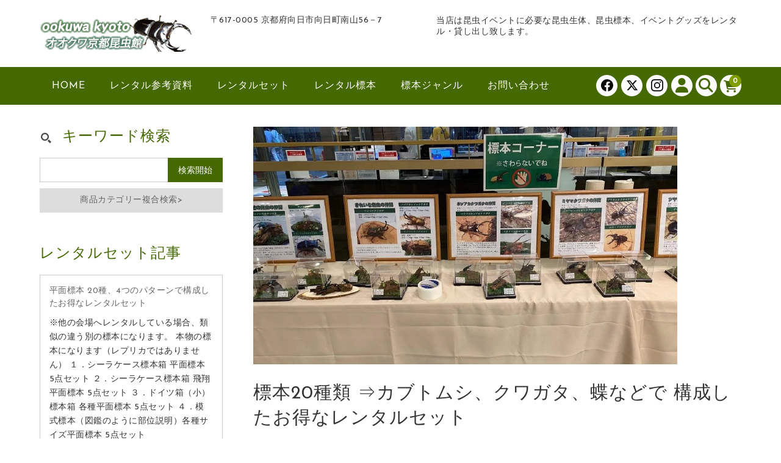

--- FILE ---
content_type: text/html; charset=UTF-8
request_url: https://ookuwa-kyoto.jp/rental-set01/
body_size: 123933
content:
<!DOCTYPE html>
<html lang="ja">

<head>
	<meta charset="UTF-8" />
	<meta name="viewport" content="width=device-width, user-scalable=no">
	<meta name="format-detection" content="telephone=no"/>

	
	<!-- Google tag (gtag.js) --><script async src="https://www.googletagmanager.com/gtag/js?id=G-8LC9YTZH68"></script><script>window.dataLayer = window.dataLayer || [];function gtag(){dataLayer.push(arguments);}gtag('js', new Date());gtag('config', 'G-8LC9YTZH68');</script>
<title>標本20種類 ⇒カブトムシ、クワガタ、蝶などで 構成したお得なレンタルセット | オオクワ京都昆虫館 レンタル商品サイト</title>
<meta name='robots' content='max-image-preview:large' />
<link rel='dns-prefetch' href='//fonts.googleapis.com' />
<link rel="alternate" title="oEmbed (JSON)" type="application/json+oembed" href="https://ookuwa-kyoto.jp/wp-json/oembed/1.0/embed?url=https%3A%2F%2Fookuwa-kyoto.jp%2Frental-set01%2F" />
<link rel="alternate" title="oEmbed (XML)" type="text/xml+oembed" href="https://ookuwa-kyoto.jp/wp-json/oembed/1.0/embed?url=https%3A%2F%2Fookuwa-kyoto.jp%2Frental-set01%2F&#038;format=xml" />
<meta name="description" content="お得なレンタル標本セット１．パターンP　ジオラマ標本 5点セット２．パターンO　ジオラマ標本 5点セット３．ドイツ標本箱(小) 平面標本 5点セット４．パターンA 簡易木製標本箱　平面標本5点セット※他の会場へレンタルしている場合、類似の違う別の標本になります。本物の標本になります（レプリカではありません）" /><link rel='stylesheet' id='mw-wp-form-css' href='https://ookuwa-kyoto.jp/wp-content/plugins/mw-wp-form/css/style.css?ver=476b194891a05a492c1943308eda82c6' type='text/css' media='all' />
<link rel='stylesheet' id='vkExUnit_common_style-css' href='https://ookuwa-kyoto.jp/wp-content/plugins/vk-all-in-one-expansion-unit/assets/css/vkExUnit_style.css?ver=9.113.0.1' type='text/css' media='all' />
<style id='vkExUnit_common_style-inline-css' type='text/css'>
:root {--ver_page_top_button_url:url(https://ookuwa-kyoto.jp/wp-content/plugins/vk-all-in-one-expansion-unit/assets/images/to-top-btn-icon.svg);}@font-face {font-weight: normal;font-style: normal;font-family: "vk_sns";src: url("https://ookuwa-kyoto.jp/wp-content/plugins/vk-all-in-one-expansion-unit/inc/sns/icons/fonts/vk_sns.eot?-bq20cj");src: url("https://ookuwa-kyoto.jp/wp-content/plugins/vk-all-in-one-expansion-unit/inc/sns/icons/fonts/vk_sns.eot?#iefix-bq20cj") format("embedded-opentype"),url("https://ookuwa-kyoto.jp/wp-content/plugins/vk-all-in-one-expansion-unit/inc/sns/icons/fonts/vk_sns.woff?-bq20cj") format("woff"),url("https://ookuwa-kyoto.jp/wp-content/plugins/vk-all-in-one-expansion-unit/inc/sns/icons/fonts/vk_sns.ttf?-bq20cj") format("truetype"),url("https://ookuwa-kyoto.jp/wp-content/plugins/vk-all-in-one-expansion-unit/inc/sns/icons/fonts/vk_sns.svg?-bq20cj#vk_sns") format("svg");}
/*# sourceURL=vkExUnit_common_style-inline-css */
</style>
<link rel='stylesheet' id='parent-style-css' href='https://ookuwa-kyoto.jp/wp-content/themes/welcart_basic/style.css?ver=1.0' type='text/css' media='all' />
<link rel='stylesheet' id='parent-welcart-style-css' href='https://ookuwa-kyoto.jp/wp-content/themes/welcart_basic/usces_cart.css?ver=1.0' type='text/css' media='all' />
<link rel='stylesheet' id='google-fonts-sans-css' href='https://fonts.googleapis.com/css?family=Josefin+Sans&#038;ver=1.0' type='text/css' media='all' />
<link rel='stylesheet' id='slick-style-css' href='https://ookuwa-kyoto.jp/wp-content/themes/welcart_basic-voll/css/slick.css?ver=1.0' type='text/css' media='all' />
<link rel='stylesheet' id='slick-theme-style-css' href='https://ookuwa-kyoto.jp/wp-content/themes/welcart_basic-voll/css/slick-theme.css?ver=1.0' type='text/css' media='all' />
<link rel='stylesheet' id='scroll-style-css' href='https://ookuwa-kyoto.jp/wp-content/themes/welcart_basic-voll/css/scroll.css?ver=1.0' type='text/css' media='all' />
<style id='wp-emoji-styles-inline-css' type='text/css'>

	img.wp-smiley, img.emoji {
		display: inline !important;
		border: none !important;
		box-shadow: none !important;
		height: 1em !important;
		width: 1em !important;
		margin: 0 0.07em !important;
		vertical-align: -0.1em !important;
		background: none !important;
		padding: 0 !important;
	}
/*# sourceURL=wp-emoji-styles-inline-css */
</style>
<style id='wp-block-library-inline-css' type='text/css'>
:root{--wp-block-synced-color:#7a00df;--wp-block-synced-color--rgb:122,0,223;--wp-bound-block-color:var(--wp-block-synced-color);--wp-editor-canvas-background:#ddd;--wp-admin-theme-color:#007cba;--wp-admin-theme-color--rgb:0,124,186;--wp-admin-theme-color-darker-10:#006ba1;--wp-admin-theme-color-darker-10--rgb:0,107,160.5;--wp-admin-theme-color-darker-20:#005a87;--wp-admin-theme-color-darker-20--rgb:0,90,135;--wp-admin-border-width-focus:2px}@media (min-resolution:192dpi){:root{--wp-admin-border-width-focus:1.5px}}.wp-element-button{cursor:pointer}:root .has-very-light-gray-background-color{background-color:#eee}:root .has-very-dark-gray-background-color{background-color:#313131}:root .has-very-light-gray-color{color:#eee}:root .has-very-dark-gray-color{color:#313131}:root .has-vivid-green-cyan-to-vivid-cyan-blue-gradient-background{background:linear-gradient(135deg,#00d084,#0693e3)}:root .has-purple-crush-gradient-background{background:linear-gradient(135deg,#34e2e4,#4721fb 50%,#ab1dfe)}:root .has-hazy-dawn-gradient-background{background:linear-gradient(135deg,#faaca8,#dad0ec)}:root .has-subdued-olive-gradient-background{background:linear-gradient(135deg,#fafae1,#67a671)}:root .has-atomic-cream-gradient-background{background:linear-gradient(135deg,#fdd79a,#004a59)}:root .has-nightshade-gradient-background{background:linear-gradient(135deg,#330968,#31cdcf)}:root .has-midnight-gradient-background{background:linear-gradient(135deg,#020381,#2874fc)}:root{--wp--preset--font-size--normal:16px;--wp--preset--font-size--huge:42px}.has-regular-font-size{font-size:1em}.has-larger-font-size{font-size:2.625em}.has-normal-font-size{font-size:var(--wp--preset--font-size--normal)}.has-huge-font-size{font-size:var(--wp--preset--font-size--huge)}.has-text-align-center{text-align:center}.has-text-align-left{text-align:left}.has-text-align-right{text-align:right}.has-fit-text{white-space:nowrap!important}#end-resizable-editor-section{display:none}.aligncenter{clear:both}.items-justified-left{justify-content:flex-start}.items-justified-center{justify-content:center}.items-justified-right{justify-content:flex-end}.items-justified-space-between{justify-content:space-between}.screen-reader-text{border:0;clip-path:inset(50%);height:1px;margin:-1px;overflow:hidden;padding:0;position:absolute;width:1px;word-wrap:normal!important}.screen-reader-text:focus{background-color:#ddd;clip-path:none;color:#444;display:block;font-size:1em;height:auto;left:5px;line-height:normal;padding:15px 23px 14px;text-decoration:none;top:5px;width:auto;z-index:100000}html :where(.has-border-color){border-style:solid}html :where([style*=border-top-color]){border-top-style:solid}html :where([style*=border-right-color]){border-right-style:solid}html :where([style*=border-bottom-color]){border-bottom-style:solid}html :where([style*=border-left-color]){border-left-style:solid}html :where([style*=border-width]){border-style:solid}html :where([style*=border-top-width]){border-top-style:solid}html :where([style*=border-right-width]){border-right-style:solid}html :where([style*=border-bottom-width]){border-bottom-style:solid}html :where([style*=border-left-width]){border-left-style:solid}html :where(img[class*=wp-image-]){height:auto;max-width:100%}:where(figure){margin:0 0 1em}html :where(.is-position-sticky){--wp-admin--admin-bar--position-offset:var(--wp-admin--admin-bar--height,0px)}@media screen and (max-width:600px){html :where(.is-position-sticky){--wp-admin--admin-bar--position-offset:0px}}
.vk-cols--reverse{flex-direction:row-reverse}.vk-cols--hasbtn{margin-bottom:0}.vk-cols--hasbtn>.row>.vk_gridColumn_item,.vk-cols--hasbtn>.wp-block-column{position:relative;padding-bottom:3em}.vk-cols--hasbtn>.row>.vk_gridColumn_item>.wp-block-buttons,.vk-cols--hasbtn>.row>.vk_gridColumn_item>.vk_button,.vk-cols--hasbtn>.wp-block-column>.wp-block-buttons,.vk-cols--hasbtn>.wp-block-column>.vk_button{position:absolute;bottom:0;width:100%}.vk-cols--fit.wp-block-columns{gap:0}.vk-cols--fit.wp-block-columns,.vk-cols--fit.wp-block-columns:not(.is-not-stacked-on-mobile){margin-top:0;margin-bottom:0;justify-content:space-between}.vk-cols--fit.wp-block-columns>.wp-block-column *:last-child,.vk-cols--fit.wp-block-columns:not(.is-not-stacked-on-mobile)>.wp-block-column *:last-child{margin-bottom:0}.vk-cols--fit.wp-block-columns>.wp-block-column>.wp-block-cover,.vk-cols--fit.wp-block-columns:not(.is-not-stacked-on-mobile)>.wp-block-column>.wp-block-cover{margin-top:0}.vk-cols--fit.wp-block-columns.has-background,.vk-cols--fit.wp-block-columns:not(.is-not-stacked-on-mobile).has-background{padding:0}@media(max-width: 599px){.vk-cols--fit.wp-block-columns:not(.has-background)>.wp-block-column:not(.has-background),.vk-cols--fit.wp-block-columns:not(.is-not-stacked-on-mobile):not(.has-background)>.wp-block-column:not(.has-background){padding-left:0 !important;padding-right:0 !important}}@media(min-width: 782px){.vk-cols--fit.wp-block-columns .block-editor-block-list__block.wp-block-column:not(:first-child),.vk-cols--fit.wp-block-columns>.wp-block-column:not(:first-child),.vk-cols--fit.wp-block-columns:not(.is-not-stacked-on-mobile) .block-editor-block-list__block.wp-block-column:not(:first-child),.vk-cols--fit.wp-block-columns:not(.is-not-stacked-on-mobile)>.wp-block-column:not(:first-child){margin-left:0}}@media(min-width: 600px)and (max-width: 781px){.vk-cols--fit.wp-block-columns .wp-block-column:nth-child(2n),.vk-cols--fit.wp-block-columns:not(.is-not-stacked-on-mobile) .wp-block-column:nth-child(2n){margin-left:0}.vk-cols--fit.wp-block-columns .wp-block-column:not(:only-child),.vk-cols--fit.wp-block-columns:not(.is-not-stacked-on-mobile) .wp-block-column:not(:only-child){flex-basis:50% !important}}.vk-cols--fit--gap1.wp-block-columns{gap:1px}@media(min-width: 600px)and (max-width: 781px){.vk-cols--fit--gap1.wp-block-columns .wp-block-column:not(:only-child){flex-basis:calc(50% - 1px) !important}}.vk-cols--fit.vk-cols--grid>.block-editor-block-list__block,.vk-cols--fit.vk-cols--grid>.wp-block-column,.vk-cols--fit.vk-cols--grid:not(.is-not-stacked-on-mobile)>.block-editor-block-list__block,.vk-cols--fit.vk-cols--grid:not(.is-not-stacked-on-mobile)>.wp-block-column{flex-basis:50%;box-sizing:border-box}@media(max-width: 599px){.vk-cols--fit.vk-cols--grid.vk-cols--grid--alignfull>.wp-block-column:nth-child(2)>.wp-block-cover,.vk-cols--fit.vk-cols--grid.vk-cols--grid--alignfull>.wp-block-column:nth-child(2)>.vk_outer,.vk-cols--fit.vk-cols--grid:not(.is-not-stacked-on-mobile).vk-cols--grid--alignfull>.wp-block-column:nth-child(2)>.wp-block-cover,.vk-cols--fit.vk-cols--grid:not(.is-not-stacked-on-mobile).vk-cols--grid--alignfull>.wp-block-column:nth-child(2)>.vk_outer{width:100vw;margin-right:calc((100% - 100vw)/2);margin-left:calc((100% - 100vw)/2)}}@media(min-width: 600px){.vk-cols--fit.vk-cols--grid.vk-cols--grid--alignfull>.wp-block-column:nth-child(2)>.wp-block-cover,.vk-cols--fit.vk-cols--grid.vk-cols--grid--alignfull>.wp-block-column:nth-child(2)>.vk_outer,.vk-cols--fit.vk-cols--grid:not(.is-not-stacked-on-mobile).vk-cols--grid--alignfull>.wp-block-column:nth-child(2)>.wp-block-cover,.vk-cols--fit.vk-cols--grid:not(.is-not-stacked-on-mobile).vk-cols--grid--alignfull>.wp-block-column:nth-child(2)>.vk_outer{margin-right:calc(100% - 50vw);width:50vw}}@media(min-width: 600px){.vk-cols--fit.vk-cols--grid.vk-cols--grid--alignfull.vk-cols--reverse>.wp-block-column,.vk-cols--fit.vk-cols--grid:not(.is-not-stacked-on-mobile).vk-cols--grid--alignfull.vk-cols--reverse>.wp-block-column{margin-left:0;margin-right:0}.vk-cols--fit.vk-cols--grid.vk-cols--grid--alignfull.vk-cols--reverse>.wp-block-column:nth-child(2)>.wp-block-cover,.vk-cols--fit.vk-cols--grid.vk-cols--grid--alignfull.vk-cols--reverse>.wp-block-column:nth-child(2)>.vk_outer,.vk-cols--fit.vk-cols--grid:not(.is-not-stacked-on-mobile).vk-cols--grid--alignfull.vk-cols--reverse>.wp-block-column:nth-child(2)>.wp-block-cover,.vk-cols--fit.vk-cols--grid:not(.is-not-stacked-on-mobile).vk-cols--grid--alignfull.vk-cols--reverse>.wp-block-column:nth-child(2)>.vk_outer{margin-left:calc(100% - 50vw)}}.vk-cols--menu h2,.vk-cols--menu h3,.vk-cols--menu h4,.vk-cols--menu h5{margin-bottom:.2em;text-shadow:#000 0 0 10px}.vk-cols--menu h2:first-child,.vk-cols--menu h3:first-child,.vk-cols--menu h4:first-child,.vk-cols--menu h5:first-child{margin-top:0}.vk-cols--menu p{margin-bottom:1rem;text-shadow:#000 0 0 10px}.vk-cols--menu .wp-block-cover__inner-container:last-child{margin-bottom:0}.vk-cols--fitbnrs .wp-block-column .wp-block-cover:hover img{filter:unset}.vk-cols--fitbnrs .wp-block-column .wp-block-cover:hover{background-color:unset}.vk-cols--fitbnrs .wp-block-column .wp-block-cover:hover .wp-block-cover__image-background{filter:unset !important}.vk-cols--fitbnrs .wp-block-cover .wp-block-cover__inner-container{position:absolute;height:100%;width:100%}.vk-cols--fitbnrs .vk_button{height:100%;margin:0}.vk-cols--fitbnrs .vk_button .vk_button_btn,.vk-cols--fitbnrs .vk_button .btn{height:100%;width:100%;border:none;box-shadow:none;background-color:unset !important;transition:unset}.vk-cols--fitbnrs .vk_button .vk_button_btn:hover,.vk-cols--fitbnrs .vk_button .btn:hover{transition:unset}.vk-cols--fitbnrs .vk_button .vk_button_btn:after,.vk-cols--fitbnrs .vk_button .btn:after{border:none}.vk-cols--fitbnrs .vk_button .vk_button_link_txt{width:100%;position:absolute;top:50%;left:50%;transform:translateY(-50%) translateX(-50%);font-size:2rem;text-shadow:#000 0 0 10px}.vk-cols--fitbnrs .vk_button .vk_button_link_subCaption{width:100%;position:absolute;top:calc(50% + 2.2em);left:50%;transform:translateY(-50%) translateX(-50%);text-shadow:#000 0 0 10px}@media(min-width: 992px){.vk-cols--media.wp-block-columns{gap:3rem}}.vk-fit-map figure{margin-bottom:0}.vk-fit-map iframe{position:relative;margin-bottom:0;display:block;max-height:400px;width:100vw}.vk-fit-map:is(.alignfull,.alignwide) div{max-width:100%}.vk-table--th--width25 :where(tr>*:first-child){width:25%}.vk-table--th--width30 :where(tr>*:first-child){width:30%}.vk-table--th--width35 :where(tr>*:first-child){width:35%}.vk-table--th--width40 :where(tr>*:first-child){width:40%}.vk-table--th--bg-bright :where(tr>*:first-child){background-color:var(--wp--preset--color--bg-secondary, rgba(0, 0, 0, 0.05))}@media(max-width: 599px){.vk-table--mobile-block :is(th,td){width:100%;display:block}.vk-table--mobile-block.wp-block-table table :is(th,td){border-top:none}}.vk-table--width--th25 :where(tr>*:first-child){width:25%}.vk-table--width--th30 :where(tr>*:first-child){width:30%}.vk-table--width--th35 :where(tr>*:first-child){width:35%}.vk-table--width--th40 :where(tr>*:first-child){width:40%}.no-margin{margin:0}@media(max-width: 599px){.wp-block-image.vk-aligncenter--mobile>.alignright{float:none;margin-left:auto;margin-right:auto}.vk-no-padding-horizontal--mobile{padding-left:0 !important;padding-right:0 !important}}
/* VK Color Palettes */

/*# sourceURL=wp-block-library-inline-css */
</style><style id='wp-block-heading-inline-css' type='text/css'>
h1:where(.wp-block-heading).has-background,h2:where(.wp-block-heading).has-background,h3:where(.wp-block-heading).has-background,h4:where(.wp-block-heading).has-background,h5:where(.wp-block-heading).has-background,h6:where(.wp-block-heading).has-background{padding:1.25em 2.375em}h1.has-text-align-left[style*=writing-mode]:where([style*=vertical-lr]),h1.has-text-align-right[style*=writing-mode]:where([style*=vertical-rl]),h2.has-text-align-left[style*=writing-mode]:where([style*=vertical-lr]),h2.has-text-align-right[style*=writing-mode]:where([style*=vertical-rl]),h3.has-text-align-left[style*=writing-mode]:where([style*=vertical-lr]),h3.has-text-align-right[style*=writing-mode]:where([style*=vertical-rl]),h4.has-text-align-left[style*=writing-mode]:where([style*=vertical-lr]),h4.has-text-align-right[style*=writing-mode]:where([style*=vertical-rl]),h5.has-text-align-left[style*=writing-mode]:where([style*=vertical-lr]),h5.has-text-align-right[style*=writing-mode]:where([style*=vertical-rl]),h6.has-text-align-left[style*=writing-mode]:where([style*=vertical-lr]),h6.has-text-align-right[style*=writing-mode]:where([style*=vertical-rl]){rotate:180deg}
/*# sourceURL=https://ookuwa-kyoto.jp/wp-includes/blocks/heading/style.min.css */
</style>
<style id='wp-block-image-inline-css' type='text/css'>
.wp-block-image>a,.wp-block-image>figure>a{display:inline-block}.wp-block-image img{box-sizing:border-box;height:auto;max-width:100%;vertical-align:bottom}@media not (prefers-reduced-motion){.wp-block-image img.hide{visibility:hidden}.wp-block-image img.show{animation:show-content-image .4s}}.wp-block-image[style*=border-radius] img,.wp-block-image[style*=border-radius]>a{border-radius:inherit}.wp-block-image.has-custom-border img{box-sizing:border-box}.wp-block-image.aligncenter{text-align:center}.wp-block-image.alignfull>a,.wp-block-image.alignwide>a{width:100%}.wp-block-image.alignfull img,.wp-block-image.alignwide img{height:auto;width:100%}.wp-block-image .aligncenter,.wp-block-image .alignleft,.wp-block-image .alignright,.wp-block-image.aligncenter,.wp-block-image.alignleft,.wp-block-image.alignright{display:table}.wp-block-image .aligncenter>figcaption,.wp-block-image .alignleft>figcaption,.wp-block-image .alignright>figcaption,.wp-block-image.aligncenter>figcaption,.wp-block-image.alignleft>figcaption,.wp-block-image.alignright>figcaption{caption-side:bottom;display:table-caption}.wp-block-image .alignleft{float:left;margin:.5em 1em .5em 0}.wp-block-image .alignright{float:right;margin:.5em 0 .5em 1em}.wp-block-image .aligncenter{margin-left:auto;margin-right:auto}.wp-block-image :where(figcaption){margin-bottom:1em;margin-top:.5em}.wp-block-image.is-style-circle-mask img{border-radius:9999px}@supports ((-webkit-mask-image:none) or (mask-image:none)) or (-webkit-mask-image:none){.wp-block-image.is-style-circle-mask img{border-radius:0;-webkit-mask-image:url('data:image/svg+xml;utf8,<svg viewBox="0 0 100 100" xmlns="http://www.w3.org/2000/svg"><circle cx="50" cy="50" r="50"/></svg>');mask-image:url('data:image/svg+xml;utf8,<svg viewBox="0 0 100 100" xmlns="http://www.w3.org/2000/svg"><circle cx="50" cy="50" r="50"/></svg>');mask-mode:alpha;-webkit-mask-position:center;mask-position:center;-webkit-mask-repeat:no-repeat;mask-repeat:no-repeat;-webkit-mask-size:contain;mask-size:contain}}:root :where(.wp-block-image.is-style-rounded img,.wp-block-image .is-style-rounded img){border-radius:9999px}.wp-block-image figure{margin:0}.wp-lightbox-container{display:flex;flex-direction:column;position:relative}.wp-lightbox-container img{cursor:zoom-in}.wp-lightbox-container img:hover+button{opacity:1}.wp-lightbox-container button{align-items:center;backdrop-filter:blur(16px) saturate(180%);background-color:#5a5a5a40;border:none;border-radius:4px;cursor:zoom-in;display:flex;height:20px;justify-content:center;opacity:0;padding:0;position:absolute;right:16px;text-align:center;top:16px;width:20px;z-index:100}@media not (prefers-reduced-motion){.wp-lightbox-container button{transition:opacity .2s ease}}.wp-lightbox-container button:focus-visible{outline:3px auto #5a5a5a40;outline:3px auto -webkit-focus-ring-color;outline-offset:3px}.wp-lightbox-container button:hover{cursor:pointer;opacity:1}.wp-lightbox-container button:focus{opacity:1}.wp-lightbox-container button:focus,.wp-lightbox-container button:hover,.wp-lightbox-container button:not(:hover):not(:active):not(.has-background){background-color:#5a5a5a40;border:none}.wp-lightbox-overlay{box-sizing:border-box;cursor:zoom-out;height:100vh;left:0;overflow:hidden;position:fixed;top:0;visibility:hidden;width:100%;z-index:100000}.wp-lightbox-overlay .close-button{align-items:center;cursor:pointer;display:flex;justify-content:center;min-height:40px;min-width:40px;padding:0;position:absolute;right:calc(env(safe-area-inset-right) + 16px);top:calc(env(safe-area-inset-top) + 16px);z-index:5000000}.wp-lightbox-overlay .close-button:focus,.wp-lightbox-overlay .close-button:hover,.wp-lightbox-overlay .close-button:not(:hover):not(:active):not(.has-background){background:none;border:none}.wp-lightbox-overlay .lightbox-image-container{height:var(--wp--lightbox-container-height);left:50%;overflow:hidden;position:absolute;top:50%;transform:translate(-50%,-50%);transform-origin:top left;width:var(--wp--lightbox-container-width);z-index:9999999999}.wp-lightbox-overlay .wp-block-image{align-items:center;box-sizing:border-box;display:flex;height:100%;justify-content:center;margin:0;position:relative;transform-origin:0 0;width:100%;z-index:3000000}.wp-lightbox-overlay .wp-block-image img{height:var(--wp--lightbox-image-height);min-height:var(--wp--lightbox-image-height);min-width:var(--wp--lightbox-image-width);width:var(--wp--lightbox-image-width)}.wp-lightbox-overlay .wp-block-image figcaption{display:none}.wp-lightbox-overlay button{background:none;border:none}.wp-lightbox-overlay .scrim{background-color:#fff;height:100%;opacity:.9;position:absolute;width:100%;z-index:2000000}.wp-lightbox-overlay.active{visibility:visible}@media not (prefers-reduced-motion){.wp-lightbox-overlay.active{animation:turn-on-visibility .25s both}.wp-lightbox-overlay.active img{animation:turn-on-visibility .35s both}.wp-lightbox-overlay.show-closing-animation:not(.active){animation:turn-off-visibility .35s both}.wp-lightbox-overlay.show-closing-animation:not(.active) img{animation:turn-off-visibility .25s both}.wp-lightbox-overlay.zoom.active{animation:none;opacity:1;visibility:visible}.wp-lightbox-overlay.zoom.active .lightbox-image-container{animation:lightbox-zoom-in .4s}.wp-lightbox-overlay.zoom.active .lightbox-image-container img{animation:none}.wp-lightbox-overlay.zoom.active .scrim{animation:turn-on-visibility .4s forwards}.wp-lightbox-overlay.zoom.show-closing-animation:not(.active){animation:none}.wp-lightbox-overlay.zoom.show-closing-animation:not(.active) .lightbox-image-container{animation:lightbox-zoom-out .4s}.wp-lightbox-overlay.zoom.show-closing-animation:not(.active) .lightbox-image-container img{animation:none}.wp-lightbox-overlay.zoom.show-closing-animation:not(.active) .scrim{animation:turn-off-visibility .4s forwards}}@keyframes show-content-image{0%{visibility:hidden}99%{visibility:hidden}to{visibility:visible}}@keyframes turn-on-visibility{0%{opacity:0}to{opacity:1}}@keyframes turn-off-visibility{0%{opacity:1;visibility:visible}99%{opacity:0;visibility:visible}to{opacity:0;visibility:hidden}}@keyframes lightbox-zoom-in{0%{transform:translate(calc((-100vw + var(--wp--lightbox-scrollbar-width))/2 + var(--wp--lightbox-initial-left-position)),calc(-50vh + var(--wp--lightbox-initial-top-position))) scale(var(--wp--lightbox-scale))}to{transform:translate(-50%,-50%) scale(1)}}@keyframes lightbox-zoom-out{0%{transform:translate(-50%,-50%) scale(1);visibility:visible}99%{visibility:visible}to{transform:translate(calc((-100vw + var(--wp--lightbox-scrollbar-width))/2 + var(--wp--lightbox-initial-left-position)),calc(-50vh + var(--wp--lightbox-initial-top-position))) scale(var(--wp--lightbox-scale));visibility:hidden}}
/*# sourceURL=https://ookuwa-kyoto.jp/wp-includes/blocks/image/style.min.css */
</style>
<style id='wp-block-columns-inline-css' type='text/css'>
.wp-block-columns{box-sizing:border-box;display:flex;flex-wrap:wrap!important}@media (min-width:782px){.wp-block-columns{flex-wrap:nowrap!important}}.wp-block-columns{align-items:normal!important}.wp-block-columns.are-vertically-aligned-top{align-items:flex-start}.wp-block-columns.are-vertically-aligned-center{align-items:center}.wp-block-columns.are-vertically-aligned-bottom{align-items:flex-end}@media (max-width:781px){.wp-block-columns:not(.is-not-stacked-on-mobile)>.wp-block-column{flex-basis:100%!important}}@media (min-width:782px){.wp-block-columns:not(.is-not-stacked-on-mobile)>.wp-block-column{flex-basis:0;flex-grow:1}.wp-block-columns:not(.is-not-stacked-on-mobile)>.wp-block-column[style*=flex-basis]{flex-grow:0}}.wp-block-columns.is-not-stacked-on-mobile{flex-wrap:nowrap!important}.wp-block-columns.is-not-stacked-on-mobile>.wp-block-column{flex-basis:0;flex-grow:1}.wp-block-columns.is-not-stacked-on-mobile>.wp-block-column[style*=flex-basis]{flex-grow:0}:where(.wp-block-columns){margin-bottom:1.75em}:where(.wp-block-columns.has-background){padding:1.25em 2.375em}.wp-block-column{flex-grow:1;min-width:0;overflow-wrap:break-word;word-break:break-word}.wp-block-column.is-vertically-aligned-top{align-self:flex-start}.wp-block-column.is-vertically-aligned-center{align-self:center}.wp-block-column.is-vertically-aligned-bottom{align-self:flex-end}.wp-block-column.is-vertically-aligned-stretch{align-self:stretch}.wp-block-column.is-vertically-aligned-bottom,.wp-block-column.is-vertically-aligned-center,.wp-block-column.is-vertically-aligned-top{width:100%}
/*# sourceURL=https://ookuwa-kyoto.jp/wp-includes/blocks/columns/style.min.css */
</style>
<style id='wp-block-group-inline-css' type='text/css'>
.wp-block-group{box-sizing:border-box}:where(.wp-block-group.wp-block-group-is-layout-constrained){position:relative}
/*# sourceURL=https://ookuwa-kyoto.jp/wp-includes/blocks/group/style.min.css */
</style>
<style id='wp-block-paragraph-inline-css' type='text/css'>
.is-small-text{font-size:.875em}.is-regular-text{font-size:1em}.is-large-text{font-size:2.25em}.is-larger-text{font-size:3em}.has-drop-cap:not(:focus):first-letter{float:left;font-size:8.4em;font-style:normal;font-weight:100;line-height:.68;margin:.05em .1em 0 0;text-transform:uppercase}body.rtl .has-drop-cap:not(:focus):first-letter{float:none;margin-left:.1em}p.has-drop-cap.has-background{overflow:hidden}:root :where(p.has-background){padding:1.25em 2.375em}:where(p.has-text-color:not(.has-link-color)) a{color:inherit}p.has-text-align-left[style*="writing-mode:vertical-lr"],p.has-text-align-right[style*="writing-mode:vertical-rl"]{rotate:180deg}
/*# sourceURL=https://ookuwa-kyoto.jp/wp-includes/blocks/paragraph/style.min.css */
</style>
<style id='wp-block-separator-inline-css' type='text/css'>
@charset "UTF-8";.wp-block-separator{border:none;border-top:2px solid}:root :where(.wp-block-separator.is-style-dots){height:auto;line-height:1;text-align:center}:root :where(.wp-block-separator.is-style-dots):before{color:currentColor;content:"···";font-family:serif;font-size:1.5em;letter-spacing:2em;padding-left:2em}.wp-block-separator.is-style-dots{background:none!important;border:none!important}
/*# sourceURL=https://ookuwa-kyoto.jp/wp-includes/blocks/separator/style.min.css */
</style>
<style id='global-styles-inline-css' type='text/css'>
:root{--wp--preset--aspect-ratio--square: 1;--wp--preset--aspect-ratio--4-3: 4/3;--wp--preset--aspect-ratio--3-4: 3/4;--wp--preset--aspect-ratio--3-2: 3/2;--wp--preset--aspect-ratio--2-3: 2/3;--wp--preset--aspect-ratio--16-9: 16/9;--wp--preset--aspect-ratio--9-16: 9/16;--wp--preset--color--black: #000000;--wp--preset--color--cyan-bluish-gray: #abb8c3;--wp--preset--color--white: #ffffff;--wp--preset--color--pale-pink: #f78da7;--wp--preset--color--vivid-red: #cf2e2e;--wp--preset--color--luminous-vivid-orange: #ff6900;--wp--preset--color--luminous-vivid-amber: #fcb900;--wp--preset--color--light-green-cyan: #7bdcb5;--wp--preset--color--vivid-green-cyan: #00d084;--wp--preset--color--pale-cyan-blue: #8ed1fc;--wp--preset--color--vivid-cyan-blue: #0693e3;--wp--preset--color--vivid-purple: #9b51e0;--wp--preset--gradient--vivid-cyan-blue-to-vivid-purple: linear-gradient(135deg,rgb(6,147,227) 0%,rgb(155,81,224) 100%);--wp--preset--gradient--light-green-cyan-to-vivid-green-cyan: linear-gradient(135deg,rgb(122,220,180) 0%,rgb(0,208,130) 100%);--wp--preset--gradient--luminous-vivid-amber-to-luminous-vivid-orange: linear-gradient(135deg,rgb(252,185,0) 0%,rgb(255,105,0) 100%);--wp--preset--gradient--luminous-vivid-orange-to-vivid-red: linear-gradient(135deg,rgb(255,105,0) 0%,rgb(207,46,46) 100%);--wp--preset--gradient--very-light-gray-to-cyan-bluish-gray: linear-gradient(135deg,rgb(238,238,238) 0%,rgb(169,184,195) 100%);--wp--preset--gradient--cool-to-warm-spectrum: linear-gradient(135deg,rgb(74,234,220) 0%,rgb(151,120,209) 20%,rgb(207,42,186) 40%,rgb(238,44,130) 60%,rgb(251,105,98) 80%,rgb(254,248,76) 100%);--wp--preset--gradient--blush-light-purple: linear-gradient(135deg,rgb(255,206,236) 0%,rgb(152,150,240) 100%);--wp--preset--gradient--blush-bordeaux: linear-gradient(135deg,rgb(254,205,165) 0%,rgb(254,45,45) 50%,rgb(107,0,62) 100%);--wp--preset--gradient--luminous-dusk: linear-gradient(135deg,rgb(255,203,112) 0%,rgb(199,81,192) 50%,rgb(65,88,208) 100%);--wp--preset--gradient--pale-ocean: linear-gradient(135deg,rgb(255,245,203) 0%,rgb(182,227,212) 50%,rgb(51,167,181) 100%);--wp--preset--gradient--electric-grass: linear-gradient(135deg,rgb(202,248,128) 0%,rgb(113,206,126) 100%);--wp--preset--gradient--midnight: linear-gradient(135deg,rgb(2,3,129) 0%,rgb(40,116,252) 100%);--wp--preset--font-size--small: 13px;--wp--preset--font-size--medium: 20px;--wp--preset--font-size--large: 36px;--wp--preset--font-size--x-large: 42px;--wp--preset--spacing--20: 0.44rem;--wp--preset--spacing--30: 0.67rem;--wp--preset--spacing--40: 1rem;--wp--preset--spacing--50: 1.5rem;--wp--preset--spacing--60: 2.25rem;--wp--preset--spacing--70: 3.38rem;--wp--preset--spacing--80: 5.06rem;--wp--preset--shadow--natural: 6px 6px 9px rgba(0, 0, 0, 0.2);--wp--preset--shadow--deep: 12px 12px 50px rgba(0, 0, 0, 0.4);--wp--preset--shadow--sharp: 6px 6px 0px rgba(0, 0, 0, 0.2);--wp--preset--shadow--outlined: 6px 6px 0px -3px rgb(255, 255, 255), 6px 6px rgb(0, 0, 0);--wp--preset--shadow--crisp: 6px 6px 0px rgb(0, 0, 0);}:where(.is-layout-flex){gap: 0.5em;}:where(.is-layout-grid){gap: 0.5em;}body .is-layout-flex{display: flex;}.is-layout-flex{flex-wrap: wrap;align-items: center;}.is-layout-flex > :is(*, div){margin: 0;}body .is-layout-grid{display: grid;}.is-layout-grid > :is(*, div){margin: 0;}:where(.wp-block-columns.is-layout-flex){gap: 2em;}:where(.wp-block-columns.is-layout-grid){gap: 2em;}:where(.wp-block-post-template.is-layout-flex){gap: 1.25em;}:where(.wp-block-post-template.is-layout-grid){gap: 1.25em;}.has-black-color{color: var(--wp--preset--color--black) !important;}.has-cyan-bluish-gray-color{color: var(--wp--preset--color--cyan-bluish-gray) !important;}.has-white-color{color: var(--wp--preset--color--white) !important;}.has-pale-pink-color{color: var(--wp--preset--color--pale-pink) !important;}.has-vivid-red-color{color: var(--wp--preset--color--vivid-red) !important;}.has-luminous-vivid-orange-color{color: var(--wp--preset--color--luminous-vivid-orange) !important;}.has-luminous-vivid-amber-color{color: var(--wp--preset--color--luminous-vivid-amber) !important;}.has-light-green-cyan-color{color: var(--wp--preset--color--light-green-cyan) !important;}.has-vivid-green-cyan-color{color: var(--wp--preset--color--vivid-green-cyan) !important;}.has-pale-cyan-blue-color{color: var(--wp--preset--color--pale-cyan-blue) !important;}.has-vivid-cyan-blue-color{color: var(--wp--preset--color--vivid-cyan-blue) !important;}.has-vivid-purple-color{color: var(--wp--preset--color--vivid-purple) !important;}.has-black-background-color{background-color: var(--wp--preset--color--black) !important;}.has-cyan-bluish-gray-background-color{background-color: var(--wp--preset--color--cyan-bluish-gray) !important;}.has-white-background-color{background-color: var(--wp--preset--color--white) !important;}.has-pale-pink-background-color{background-color: var(--wp--preset--color--pale-pink) !important;}.has-vivid-red-background-color{background-color: var(--wp--preset--color--vivid-red) !important;}.has-luminous-vivid-orange-background-color{background-color: var(--wp--preset--color--luminous-vivid-orange) !important;}.has-luminous-vivid-amber-background-color{background-color: var(--wp--preset--color--luminous-vivid-amber) !important;}.has-light-green-cyan-background-color{background-color: var(--wp--preset--color--light-green-cyan) !important;}.has-vivid-green-cyan-background-color{background-color: var(--wp--preset--color--vivid-green-cyan) !important;}.has-pale-cyan-blue-background-color{background-color: var(--wp--preset--color--pale-cyan-blue) !important;}.has-vivid-cyan-blue-background-color{background-color: var(--wp--preset--color--vivid-cyan-blue) !important;}.has-vivid-purple-background-color{background-color: var(--wp--preset--color--vivid-purple) !important;}.has-black-border-color{border-color: var(--wp--preset--color--black) !important;}.has-cyan-bluish-gray-border-color{border-color: var(--wp--preset--color--cyan-bluish-gray) !important;}.has-white-border-color{border-color: var(--wp--preset--color--white) !important;}.has-pale-pink-border-color{border-color: var(--wp--preset--color--pale-pink) !important;}.has-vivid-red-border-color{border-color: var(--wp--preset--color--vivid-red) !important;}.has-luminous-vivid-orange-border-color{border-color: var(--wp--preset--color--luminous-vivid-orange) !important;}.has-luminous-vivid-amber-border-color{border-color: var(--wp--preset--color--luminous-vivid-amber) !important;}.has-light-green-cyan-border-color{border-color: var(--wp--preset--color--light-green-cyan) !important;}.has-vivid-green-cyan-border-color{border-color: var(--wp--preset--color--vivid-green-cyan) !important;}.has-pale-cyan-blue-border-color{border-color: var(--wp--preset--color--pale-cyan-blue) !important;}.has-vivid-cyan-blue-border-color{border-color: var(--wp--preset--color--vivid-cyan-blue) !important;}.has-vivid-purple-border-color{border-color: var(--wp--preset--color--vivid-purple) !important;}.has-vivid-cyan-blue-to-vivid-purple-gradient-background{background: var(--wp--preset--gradient--vivid-cyan-blue-to-vivid-purple) !important;}.has-light-green-cyan-to-vivid-green-cyan-gradient-background{background: var(--wp--preset--gradient--light-green-cyan-to-vivid-green-cyan) !important;}.has-luminous-vivid-amber-to-luminous-vivid-orange-gradient-background{background: var(--wp--preset--gradient--luminous-vivid-amber-to-luminous-vivid-orange) !important;}.has-luminous-vivid-orange-to-vivid-red-gradient-background{background: var(--wp--preset--gradient--luminous-vivid-orange-to-vivid-red) !important;}.has-very-light-gray-to-cyan-bluish-gray-gradient-background{background: var(--wp--preset--gradient--very-light-gray-to-cyan-bluish-gray) !important;}.has-cool-to-warm-spectrum-gradient-background{background: var(--wp--preset--gradient--cool-to-warm-spectrum) !important;}.has-blush-light-purple-gradient-background{background: var(--wp--preset--gradient--blush-light-purple) !important;}.has-blush-bordeaux-gradient-background{background: var(--wp--preset--gradient--blush-bordeaux) !important;}.has-luminous-dusk-gradient-background{background: var(--wp--preset--gradient--luminous-dusk) !important;}.has-pale-ocean-gradient-background{background: var(--wp--preset--gradient--pale-ocean) !important;}.has-electric-grass-gradient-background{background: var(--wp--preset--gradient--electric-grass) !important;}.has-midnight-gradient-background{background: var(--wp--preset--gradient--midnight) !important;}.has-small-font-size{font-size: var(--wp--preset--font-size--small) !important;}.has-medium-font-size{font-size: var(--wp--preset--font-size--medium) !important;}.has-large-font-size{font-size: var(--wp--preset--font-size--large) !important;}.has-x-large-font-size{font-size: var(--wp--preset--font-size--x-large) !important;}
:where(.wp-block-columns.is-layout-flex){gap: 2em;}:where(.wp-block-columns.is-layout-grid){gap: 2em;}
/*# sourceURL=global-styles-inline-css */
</style>
<style id='core-block-supports-inline-css' type='text/css'>
.wp-container-core-group-is-layout-1deabbf0 > .alignfull{margin-right:calc(0px * -1);margin-left:calc(0px * -1);}.wp-container-core-columns-is-layout-f4a49f08{flex-wrap:nowrap;}.wp-container-core-group-is-layout-4c2c7e2a > .alignfull{margin-right:calc(0px * -1);margin-left:calc(0px * -1);}.wp-container-core-columns-is-layout-1e87b4f4{flex-wrap:nowrap;}.wp-container-core-group-is-layout-805a36d2 > :where(:not(.alignleft):not(.alignright):not(.alignfull)){max-width:1100px;margin-left:auto !important;margin-right:auto !important;}.wp-container-core-group-is-layout-805a36d2 > .alignwide{max-width:1100px;}.wp-container-core-group-is-layout-805a36d2 .alignfull{max-width:none;}.wp-container-core-group-is-layout-805a36d2 > .alignfull{margin-right:calc(0px * -1);margin-left:calc(0px * -1);}
/*# sourceURL=core-block-supports-inline-css */
</style>

<style id='classic-theme-styles-inline-css' type='text/css'>
/*! This file is auto-generated */
.wp-block-button__link{color:#fff;background-color:#32373c;border-radius:9999px;box-shadow:none;text-decoration:none;padding:calc(.667em + 2px) calc(1.333em + 2px);font-size:1.125em}.wp-block-file__button{background:#32373c;color:#fff;text-decoration:none}
/*# sourceURL=/wp-includes/css/classic-themes.min.css */
</style>
<link rel='stylesheet' id='vk-components-style-css' href='https://ookuwa-kyoto.jp/wp-content/plugins/vk-blocks/vendor/vektor-inc/vk-component/src//assets/css/vk-components.css?ver=1.6.5' type='text/css' media='all' />
<link rel='stylesheet' id='toc-screen-css' href='https://ookuwa-kyoto.jp/wp-content/plugins/table-of-contents-plus/screen.min.css?ver=2411.1' type='text/css' media='all' />
<link rel='stylesheet' id='vk-swiper-style-css' href='https://ookuwa-kyoto.jp/wp-content/plugins/vk-blocks/vendor/vektor-inc/vk-swiper/src/assets/css/swiper-bundle.min.css?ver=11.0.2' type='text/css' media='all' />
<link rel='stylesheet' id='vkblocks-bootstrap-css' href='https://ookuwa-kyoto.jp/wp-content/plugins/vk-blocks/build/bootstrap_vk_using.css?ver=4.3.1' type='text/css' media='all' />
<link rel='stylesheet' id='wc-basic-style-css' href='https://ookuwa-kyoto.jp/wp-content/themes/welcart_basic-voll/style.css?ver=1.7.7' type='text/css' media='all' />
<link rel='stylesheet' id='font-awesome-css' href='https://ookuwa-kyoto.jp/wp-content/themes/welcart_basic/font-awesome/font-awesome.min.css?ver=1.0' type='text/css' media='all' />
<link rel='stylesheet' id='luminous-basic-css-css' href='https://ookuwa-kyoto.jp/wp-content/themes/welcart_basic/css/luminous-basic.css?ver=1.0' type='text/css' media='all' />
<link rel='stylesheet' id='vk-blocks-build-css-css' href='https://ookuwa-kyoto.jp/wp-content/plugins/vk-blocks/build/block-build.css?ver=1.115.0.1' type='text/css' media='all' />
<style id='vk-blocks-build-css-inline-css' type='text/css'>
:root { --vk-size-text: 16px; /* --vk-color-primary is deprecated. */ --vk-color-primary:#337ab7; }

	:root {
		--vk_image-mask-circle: url(https://ookuwa-kyoto.jp/wp-content/plugins/vk-blocks/inc/vk-blocks/images/circle.svg);
		--vk_image-mask-wave01: url(https://ookuwa-kyoto.jp/wp-content/plugins/vk-blocks/inc/vk-blocks/images/wave01.svg);
		--vk_image-mask-wave02: url(https://ookuwa-kyoto.jp/wp-content/plugins/vk-blocks/inc/vk-blocks/images/wave02.svg);
		--vk_image-mask-wave03: url(https://ookuwa-kyoto.jp/wp-content/plugins/vk-blocks/inc/vk-blocks/images/wave03.svg);
		--vk_image-mask-wave04: url(https://ookuwa-kyoto.jp/wp-content/plugins/vk-blocks/inc/vk-blocks/images/wave04.svg);
	}
	

	:root {

		--vk-balloon-border-width:1px;

		--vk-balloon-speech-offset:-12px;
	}
	

	:root {
		--vk_flow-arrow: url(https://ookuwa-kyoto.jp/wp-content/plugins/vk-blocks/inc/vk-blocks/images/arrow_bottom.svg);
	}
	
/*# sourceURL=vk-blocks-build-css-inline-css */
</style>
<link rel='stylesheet' id='vk-font-awesome-css' href='https://ookuwa-kyoto.jp/wp-content/plugins/vk-blocks/vendor/vektor-inc/font-awesome-versions/src/versions/6/css/all.min.css?ver=6.6.0' type='text/css' media='all' />
<link rel='stylesheet' id='usces_default_css-css' href='https://ookuwa-kyoto.jp/wp-content/plugins/usc-e-shop/css/usces_default.css?ver=2.11.26.2512161' type='text/css' media='all' />
<link rel='stylesheet' id='dashicons-css' href='https://ookuwa-kyoto.jp/wp-includes/css/dashicons.min.css?ver=476b194891a05a492c1943308eda82c6' type='text/css' media='all' />
<link rel='stylesheet' id='theme_cart_css-css' href='https://ookuwa-kyoto.jp/wp-content/themes/welcart_basic-voll/usces_cart.css?ver=2.11.26.2512161' type='text/css' media='all' />
<script type="text/javascript" src="https://ookuwa-kyoto.jp/wp-includes/js/jquery/jquery.min.js?ver=3.7.1" id="jquery-core-js"></script>
<script type="text/javascript" src="https://ookuwa-kyoto.jp/wp-includes/js/jquery/jquery-migrate.min.js?ver=3.4.1" id="jquery-migrate-js"></script>
<script type="text/javascript" src="https://ookuwa-kyoto.jp/wp-content/themes/welcart_basic-voll/js/front-customized.js?ver=1.0" id="front-customized-js"></script>
<script type="text/javascript" src="https://ookuwa-kyoto.jp/wp-content/themes/welcart_basic-voll/js/slick.min.js?ver=1.0" id="slick-js-js"></script>
<script type="text/javascript" src="https://ookuwa-kyoto.jp/wp-content/themes/welcart_basic-voll/js/wcct-slick.js?ver=1.0" id="wcct-slick-js-js"></script>
<script type="text/javascript" src="https://ookuwa-kyoto.jp/wp-content/themes/welcart_basic-voll/js/ScrollTrigger.min.js?ver=1.0" id="scrolltrigger-js-js"></script>
<script type="text/javascript" src="https://ookuwa-kyoto.jp/wp-content/themes/welcart_basic-voll/js/wcct-scroll.js?ver=1.0" id="wcct-scroll-js-js"></script>
<script type="text/javascript" src="https://ookuwa-kyoto.jp/wp-content/themes/welcart_basic/js/front-customized.js?ver=1.0" id="wc-basic-js-js"></script>
<link rel="https://api.w.org/" href="https://ookuwa-kyoto.jp/wp-json/" /><link rel="alternate" title="JSON" type="application/json" href="https://ookuwa-kyoto.jp/wp-json/wp/v2/posts/1" /><link rel="EditURI" type="application/rsd+xml" title="RSD" href="https://ookuwa-kyoto.jp/xmlrpc.php?rsd" />

<link rel="canonical" href="https://ookuwa-kyoto.jp/rental-set01/" />
<link rel='shortlink' href='https://ookuwa-kyoto.jp/?p=1' />
<link rel="icon" href="https://ookuwa-kyoto.jp/wp-content/uploads/2022/01/cropped-717824_m-32x32.jpg" sizes="32x32" />
<link rel="icon" href="https://ookuwa-kyoto.jp/wp-content/uploads/2022/01/cropped-717824_m-192x192.jpg" sizes="192x192" />
<link rel="apple-touch-icon" href="https://ookuwa-kyoto.jp/wp-content/uploads/2022/01/cropped-717824_m-180x180.jpg" />
<meta name="msapplication-TileImage" content="https://ookuwa-kyoto.jp/wp-content/uploads/2022/01/cropped-717824_m-270x270.jpg" />
</head>

<body class="wp-singular post-template-default single single-post postid-1 single-format-standard wp-theme-welcart_basic wp-child-theme-welcart_basic-voll fa_v6_css vk-blocks has-sidebar">
		<div class="site">
		<header id="masthead" class="site-header" role="banner">
			<div class="inner cf">
				<div class="fixed-box">
					<div id="head-top">
						<div class="head-inner cf">
															<div class="site-title">
								<a href="https://ookuwa-kyoto.jp/" title="オオクワ京都昆虫館 レンタル商品サイト" rel="home">
																					<img src="https://ookuwa-kyoto.jp/wp-content/uploads/2022/01/logo.png" alt="オオクワ京都昆虫館 レンタル商品サイト">
																				</a>
								</div>
																<p class="site-description">〒617-0005 京都府向日市向日町南山56－7</p>
																	<section id="widget-head" class="widget widget-area entries">
										<div id="custom_html-3" class="widget_text widget widget_custom_html"><div class="textwidget custom-html-widget"><h1>当店は昆虫イベントに必要な昆虫生体、昆虫標本、イベントグッズをレンタル・貸し出し致します。</h1></div></div>									</section>
															</div><!-- #head-inner -->
					</div><!-- #head-top -->

											<div id="head-bottom">
							<div class="head-inner cf">
																	<div class="incart-btn">
										<a href="https://ookuwa-kyoto.jp/usces-cart/">
											<i class="fa fa-shopping-cart"></i><span class="total-quant" id="widgetcart-total-quant">0</span>
										</a>
									</div><!-- .incart-btn -->
								
								<div class="menu-bar">
									<a class="menu-trigger">
										<span></span>
										<span></span>
										<span></span>
									</a>
								</div><!-- .menu-bar -->

								<div class="mobile_menu_wrap">
									<div class="mobile_menu">
										<div class="snav cf">
											<div class="search-box cf">
												<i class="fa fa-search" aria-hidden="true"></i>
												<form role="search" method="get" action="https://ookuwa-kyoto.jp/" >
		<div class="s-box">
			<input type="text" value="" name="s" id="head-s-text" class="search-text" />
			<input type="submit" id="head-s-submit" class="searchsubmit" value="&#xf002;" />
		</div>
	</form>											</div><!-- .search-box -->
																							<div class="membership cf">
													<i class="fa fa-user" aria-hidden="true"></i>
													<ul class="cf">
																																											<li>ゲスト</li>
															<li><a href="https://ookuwa-kyoto.jp/usces-member/?usces_page=login" class="usces_login_a">ログイン</a></li>
															<li>
																<a href="https://ookuwa-kyoto.jp/usces-member/?usces_page=newmember">
																	新規会員登録																</a>
															</li>
																																									</ul>
												</div><!-- .membership -->
																					</div><!-- .snav -->

																					<ul class="sns cf">
																									<li class="fb"><a href="https://www.facebook.com/ookuwamuko" target="_blank" rel="nofollow"><i class="facebook-svg"></i></a></li>
																										<li class="twitter"><a href="https://x.com/ookuwa_kyoto" target="_blank" rel="nofollow"><i class="twitter-svg"></i></a></li>
																										<li class="insta"><a href="https://www.instagram.com/isshikimasanori" target="_blank" rel="nofollow"><i class="instagram-svg"></i></a></li>
																								</ul><!-- sns -->
										
										<nav id="site-navigation" class="main-navigation" role="navigation">
											<div class="nav-menu-open"><ul id="menu-%e3%83%98%e3%83%83%e3%83%80%e3%83%bc%e3%83%bb%e3%83%8a%e3%83%93%e3%82%b2%e3%83%bc%e3%82%b7%e3%83%a7%e3%83%b3" class="header-nav-container cf"><li id="menu-item-614" class="menu-item menu-item-type-custom menu-item-object-custom menu-item-home menu-item-has-children menu-item-614"><a href="https://ookuwa-kyoto.jp/">HOME</a>
<ul class="sub-menu">
	<li id="menu-item-615" class="menu-item menu-item-type-post_type menu-item-object-page menu-item-615"><a href="https://ookuwa-kyoto.jp/info/">運営店舗</a></li>
	<li id="menu-item-621" class="menu-item menu-item-type-post_type menu-item-object-page menu-item-621"><a href="https://ookuwa-kyoto.jp/tokuteishotorihikiho-hyoki/">特定商取引法表記</a></li>
	<li id="menu-item-619" class="menu-item menu-item-type-post_type menu-item-object-page menu-item-619"><a href="https://ookuwa-kyoto.jp/usces-member/">メンバー</a></li>
	<li id="menu-item-620" class="menu-item menu-item-type-post_type menu-item-object-page menu-item-620"><a href="https://ookuwa-kyoto.jp/usces-cart/">カート</a></li>
</ul>
</li>
<li id="menu-item-646" class="menu-item menu-item-type-post_type menu-item-object-page menu-item-646"><a href="https://ookuwa-kyoto.jp/ibento-siryo/">レンタル参考資料</a></li>
<li id="menu-item-987" class="menu-item menu-item-type-taxonomy menu-item-object-category menu-item-987"><a href="https://ookuwa-kyoto.jp/category/item/hyohonset/">レンタルセット</a></li>
<li id="menu-item-624" class="menu-item menu-item-type-taxonomy menu-item-object-category menu-item-has-children menu-item-624"><a href="https://ookuwa-kyoto.jp/category/item/itemreco/">レンタル標本</a>
<ul class="sub-menu">
	<li id="menu-item-625" class="menu-item menu-item-type-taxonomy menu-item-object-category menu-item-625"><a href="https://ookuwa-kyoto.jp/category/item/itemreco/patterna/">パターンA</a></li>
	<li id="menu-item-626" class="menu-item menu-item-type-taxonomy menu-item-object-category menu-item-626"><a href="https://ookuwa-kyoto.jp/category/item/itemreco/patternb/">パターンB</a></li>
	<li id="menu-item-627" class="menu-item menu-item-type-taxonomy menu-item-object-category menu-item-627"><a href="https://ookuwa-kyoto.jp/category/item/itemreco/patternc/">パターンC</a></li>
	<li id="menu-item-628" class="menu-item menu-item-type-taxonomy menu-item-object-category menu-item-628"><a href="https://ookuwa-kyoto.jp/category/item/itemreco/patternd/">パターンD</a></li>
	<li id="menu-item-629" class="menu-item menu-item-type-taxonomy menu-item-object-category menu-item-629"><a href="https://ookuwa-kyoto.jp/category/item/itemreco/patterng/">パターンG</a></li>
	<li id="menu-item-630" class="menu-item menu-item-type-taxonomy menu-item-object-category menu-item-630"><a href="https://ookuwa-kyoto.jp/category/item/itemreco/patternh/">パターンH</a></li>
	<li id="menu-item-631" class="menu-item menu-item-type-taxonomy menu-item-object-category menu-item-631"><a href="https://ookuwa-kyoto.jp/category/item/itemreco/patterni/">パターンI</a></li>
	<li id="menu-item-632" class="menu-item menu-item-type-taxonomy menu-item-object-category menu-item-632"><a href="https://ookuwa-kyoto.jp/category/item/itemreco/patternj/">パターンJ</a></li>
	<li id="menu-item-633" class="menu-item menu-item-type-taxonomy menu-item-object-category menu-item-633"><a href="https://ookuwa-kyoto.jp/category/item/itemreco/patternn/">パターンN</a></li>
	<li id="menu-item-634" class="menu-item menu-item-type-taxonomy menu-item-object-category menu-item-634"><a href="https://ookuwa-kyoto.jp/category/item/itemreco/patterno/">パターンO</a></li>
	<li id="menu-item-635" class="menu-item menu-item-type-taxonomy menu-item-object-category menu-item-635"><a href="https://ookuwa-kyoto.jp/category/item/itemreco/patternp/">パターンP</a></li>
	<li id="menu-item-636" class="menu-item menu-item-type-taxonomy menu-item-object-category menu-item-636"><a href="https://ookuwa-kyoto.jp/category/item/itemreco/repricao/">レプリカO</a></li>
	<li id="menu-item-637" class="menu-item menu-item-type-taxonomy menu-item-object-category menu-item-637"><a href="https://ookuwa-kyoto.jp/category/item/itemreco/repricap/">レプリカP</a></li>
</ul>
</li>
<li id="menu-item-639" class="menu-item menu-item-type-taxonomy menu-item-object-category menu-item-has-children menu-item-639"><a href="https://ookuwa-kyoto.jp/category/item/itemgenre/">標本ジャンル</a>
<ul class="sub-menu">
	<li id="menu-item-640" class="menu-item menu-item-type-taxonomy menu-item-object-category menu-item-640"><a href="https://ookuwa-kyoto.jp/category/item/itemgenre/jiorama/">ジオラマ標本</a></li>
	<li id="menu-item-641" class="menu-item menu-item-type-taxonomy menu-item-object-category menu-item-641"><a href="https://ookuwa-kyoto.jp/category/item/itemgenre/heimen/">平面標本</a></li>
	<li id="menu-item-642" class="menu-item menu-item-type-taxonomy menu-item-object-category menu-item-642"><a href="https://ookuwa-kyoto.jp/category/item/itemgenre/tatakai/">戦い場面</a></li>
	<li id="menu-item-643" class="menu-item menu-item-type-taxonomy menu-item-object-category menu-item-643"><a href="https://ookuwa-kyoto.jp/category/item/itemgenre/hisyo/">飛翔標本</a></li>
	<li id="menu-item-647" class="menu-item menu-item-type-taxonomy menu-item-object-category menu-item-647"><a href="https://ookuwa-kyoto.jp/category/item/itemgenre/kidyo1/">希少度①</a></li>
	<li id="menu-item-648" class="menu-item menu-item-type-taxonomy menu-item-object-category menu-item-648"><a href="https://ookuwa-kyoto.jp/category/item/itemgenre/kisyo2/">希少度②</a></li>
	<li id="menu-item-649" class="menu-item menu-item-type-taxonomy menu-item-object-category menu-item-649"><a href="https://ookuwa-kyoto.jp/category/item/itemgenre/kisyo3/">希少度③</a></li>
	<li id="menu-item-650" class="menu-item menu-item-type-taxonomy menu-item-object-category menu-item-650"><a href="https://ookuwa-kyoto.jp/category/item/itemgenre/kisyoa/">希少度特A</a></li>
</ul>
</li>
<li id="menu-item-616" class="menu-item menu-item-type-post_type menu-item-object-page menu-item-has-children menu-item-616"><a href="https://ookuwa-kyoto.jp/contact-form/">お問い合わせ</a>
<ul class="sub-menu">
	<li id="menu-item-617" class="menu-item menu-item-type-post_type menu-item-object-page menu-item-617"><a href="https://ookuwa-kyoto.jp/%e3%82%b5%e3%82%a4%e3%83%88%e3%83%9e%e3%83%83%e3%83%97/">サイトマップ</a></li>
	<li id="menu-item-618" class="menu-item menu-item-type-post_type menu-item-object-page menu-item-has-children menu-item-618"><a href="https://ookuwa-kyoto.jp/qa/">関連サイト</a>
	<ul class="sub-menu">
		<li id="menu-item-1311" class="menu-item menu-item-type-custom menu-item-object-custom menu-item-1311"><a href="https://ookuwa-kyoto.com/">当店WEBサイト</a></li>
		<li id="menu-item-1312" class="menu-item menu-item-type-custom menu-item-object-custom menu-item-1312"><a href="https://ookuwa-kyoto.asablo.jp/blog/">標本完成連絡ブログサイト</a></li>
		<li id="menu-item-1313" class="menu-item menu-item-type-custom menu-item-object-custom menu-item-1313"><a href="https://www.ne.jp/asahi/happy/country/">まとめサイト</a></li>
	</ul>
</li>
</ul>
</li>
</ul></div>										</nav><!-- #site-navigation -->
									</div><!-- .mobile-menu -->
								</div><!-- .mobile-menu-wrap -->
							</div><!-- #head_in -->
						</div><!-- #head_bottom -->
									</div><!-- .fixed-box -->
			</div><!-- .inner-->
		</header><!-- #masthead -->

				<div id="main" class="wrapper two-column left-set">

	<div id="primary" class="site-content">
		<div id="content" role="main">

			
	<article class="post-1 post type-post status-publish format-standard has-post-thumbnail category-lental tag-43" id="post-1">

		<header class="entry-header">
							<div class="entry-img"><img width="695" height="392" src="https://ookuwa-kyoto.jp/wp-content/uploads/2022/01/ibento07.webp" class="attachment-full size-full wp-post-image" alt="昆虫イベントジオラマ標本展示の様子" decoding="async" fetchpriority="high" srcset="https://ookuwa-kyoto.jp/wp-content/uploads/2022/01/ibento07.webp 695w, https://ookuwa-kyoto.jp/wp-content/uploads/2022/01/ibento07-300x169.webp 300w" sizes="(max-width: 695px) 100vw, 695px" /></div>
						<h1 class="entry-title">標本20種類 ⇒カブトムシ、クワガタ、蝶などで 構成したお得なレンタルセット</h1>
		</header>

						<div class="entry-meta">
					<span class="date"><time>2022年1月11日</time></span>
					<span class="cat">Filed under: <a href="https://ookuwa-kyoto.jp/category/lental/" rel="category tag">お得なレンタルセット</a></span>
											<span class="tag">タグ: <a href="https://ookuwa-kyoto.jp/tag/%e3%83%ac%e3%83%b3%e3%82%bf%e3%83%ab%e3%82%bb%e3%83%83%e3%83%88/" rel="tag">レンタルセット</a></span>
										<span class="author">ookuwa-kyoto</span>
				</div>
				
		<div class="entry-content">
			<h1>昆虫イベント用品レンタルのお問い合わせ</h1>
<div id="mw_wp_form_mw-wp-form-902" class="mw_wp_form mw_wp_form_input  ">
					<script type="text/javascript" charset="UTF-8" src="https://zipaddr.github.io/zipaddrx.js?v=1.41"></script><script type="text/javascript" charset="UTF-8">function zipaddr_ownb(){ZP.dli='-';ZP.wp='1';ZP.uver='21195.12659';ZP.sysid='MWWPForm';}</script><script type="text/javascript" charset="UTF-8" src="https://zipaddr.github.io/mwwpform.js"></script><form method="post" action="" enctype="multipart/form-data"><p>★下記フォームから必要事項を記入して送信下さい。</p>
<p>■お名前（必須）：<br />

<input type="text" name="お名前" size="40" maxlength="40" value="" placeholder="氏名入力" />
<br />
■フリガナ：<br />

<input type="text" name="フリガナ" size="40" maxlength="40" value="" />
<br />
■メールアドレス（必須）：<br />

<input type="text" name="メールアドレス" size="30" maxlength="60" value="" />
<br />
■郵便番号（ハイフンなし 自動住所変換）：<br />
〒
<input type="text" name="zip" id="zip" size="8" value="" placeholder="000-0000" />
<br />
■住所（都道府県、市区町村まで）：<br />

<input type="text" name="addr" id="addr" size="40" value="" />
</p>
<p>■TEL:
<span class="mwform-tel-field">
	<input type="text" name="tel[data][0]" size="6" maxlength="5" value="" data-conv-half-alphanumeric="true" />
	-	<input type="text" name="tel[data][1]" size="5" maxlength="4" value="" data-conv-half-alphanumeric="true" />
	-	<input type="text" name="tel[data][2]" size="5" maxlength="4" value="" data-conv-half-alphanumeric="true" />
</span>

<input type="hidden" name="tel[separator]" value="-" />
</p>
<p>■昆虫イベントに関するお問合せ及び必要なレンタル商品などご記入下さい<br />

<textarea name="お問合せ内容" cols="40" rows="12" ></textarea>
</p>
<p>
<input type="submit" name="submitConfirm" value="確認画面へ" />
　</p>
<input type="hidden" name="mw-wp-form-form-id" value="902" /><input type="hidden" name="mw_wp_form_token" value="6411e6333bd8163cbf818a22c54f2f4c6f351c6a7c63bdab7e8981ea796b5ee5" /></form>
				<!-- end .mw_wp_form --></div>


<hr class="wp-block-separator has-alpha-channel-opacity"/>



<div id="toc_container" class="no_bullets"><p class="toc_title">目 次</p><ul class="toc_list"><li><a href="#P_501">１．パターンP　ジオラマ標本 5点セット01</a></li><li><a href="#O_502">２．パターンO ジオラマ標本 5点セット02</a></li><li><a href="#_503">３．ドイツ標本箱(小) 平面標本 5点セット03</a></li><li><a href="#A_504">４．パターンA 簡易木製標本箱 平面標本5点セット04</a></li></ul></div>




<p>※他の会場へレンタルしている場合、類似の違う別の標本になります。<br>本物の標本になります（レプリカではありません）<br>★貸し出し期間（原則：レンタル商品到着日から返却当日までレンタル期間になります）</p>



<h4 class="wp-block-heading">１．パターンP　ジオラマ標本 5点セット</h4>



<div class="wp-block-group alignfull" style="margin-top:0px;margin-bottom:0px;padding-top:0px;padding-right:0px;padding-bottom:0px;padding-left:0px"><div class="wp-block-group__inner-container is-layout-constrained wp-container-core-group-is-layout-805a36d2 wp-block-group-is-layout-constrained">
<div class="wp-block-columns is-layout-flex wp-container-core-columns-is-layout-f4a49f08 wp-block-columns-is-layout-flex" style="margin-top:0px;margin-bottom:25px;padding-top:0px;padding-right:0px;padding-bottom:0px;padding-left:0px">
<div class="wp-block-column is-layout-flow wp-block-column-is-layout-flow">
<div class="wp-block-group" style="border-radius:30px;margin-top:0px;margin-bottom:0px;padding-top:0px;padding-right:0px;padding-bottom:0px;padding-left:0px"><div class="wp-block-group__inner-container is-layout-constrained wp-container-core-group-is-layout-1deabbf0 wp-block-group-is-layout-constrained">
<figure class="wp-block-image size-large is-style-vk-image-photoFrame"><a href="https://ookuwa-kyoto.jp/wp-content/uploads/2023/05/hera142-130-230502b.webp"><img decoding="async" src="https://ookuwa-kyoto.jp/wp-content/uploads/2023/05/hera142-130-230502b.webp" alt="フォルスターフタマタクワガタ♂75mm ジオラマ標本c"/></a><figcaption class="wp-element-caption">★DHヘラクレスの戦い♂142mm,♂130mm ジオラマ標本</figcaption></figure>
</div></div>
</div>



<div class="wp-block-column is-layout-flow wp-block-column-is-layout-flow">
<div class="wp-block-group" style="margin-top:0px;margin-bottom:0px;padding-top:0px;padding-right:0px;padding-bottom:0px;padding-left:0px"><div class="wp-block-group__inner-container is-layout-constrained wp-container-core-group-is-layout-1deabbf0 wp-block-group-is-layout-constrained">
<figure class="wp-block-image size-large is-style-vk-image-photoFrame"><a href="https://ookuwa-kyoto.jp/wp-content/uploads/2023/04/sumatorahira101-53-221222m.jpg"><img decoding="async" src="https://ookuwa-kyoto.jp/wp-content/uploads/2023/04/sumatorahira101-53-221222m.jpg" alt="エラフスホソアカクワガタ♂83mm ジオラマ標本d"/></a><figcaption class="wp-element-caption">★スマトラオオヒラタクワガタ♂101mm,♀53mmペア</figcaption></figure>
</div></div>
</div>
</div>



<div class="wp-block-columns is-layout-flex wp-container-core-columns-is-layout-1e87b4f4 wp-block-columns-is-layout-flex" style="margin-top:0px;margin-bottom:0px;padding-top:0px;padding-right:0px;padding-bottom:0px;padding-left:0px">
<div class="wp-block-column is-layout-flow wp-block-column-is-layout-flow">
<div class="wp-block-group" style="border-radius:30px;margin-top:0px;margin-bottom:0px;padding-top:0px;padding-right:0px;padding-bottom:0px;padding-left:0px"><div class="wp-block-group__inner-container is-layout-constrained wp-container-core-group-is-layout-4c2c7e2a wp-block-group-is-layout-constrained">
<figure class="wp-block-image size-large is-style-vk-image-photoFrame"><a href="https://ookuwa-kyoto.jp/wp-content/uploads/2023/04/occsihera2-230407b.jpg"><img decoding="async" src="https://ookuwa-kyoto.jp/wp-content/uploads/2023/04/occsihera2-230407b.jpg" alt="フォルスターフタマタクワガタ♂75mm ジオラマ標本c"/></a><figcaption class="wp-element-caption">★オキシデンタリスヘラクレスオオカブト♂130mm,♀62mmペア</figcaption></figure>
</div></div>
</div>



<div class="wp-block-column is-layout-flow wp-block-column-is-layout-flow">
<div class="wp-block-group" style="border-radius:30px;margin-top:0px;margin-bottom:0px;padding-top:0px;padding-right:0px;padding-bottom:0px;padding-left:0px"><div class="wp-block-group__inner-container is-layout-constrained wp-container-core-group-is-layout-4c2c7e2a wp-block-group-is-layout-constrained">
<figure class="wp-block-image size-large is-style-vk-image-photoFrame"><a href="https://ookuwa-kyoto.jp/wp-content/uploads/2023/04/ookuw2-230407e.jpg"><img decoding="async" src="https://ookuwa-kyoto.jp/wp-content/uploads/2023/04/ookuw2-230407e.jpg" alt="エラフスホソアカクワガタ♂83mm ジオラマ標本c"/></a><figcaption class="wp-element-caption">★オオクワガタ大型♂86mm,♀56mm ジオラマ標本</figcaption></figure>
</div></div>
</div>



<div class="wp-block-column is-layout-flow wp-block-column-is-layout-flow">
<div class="wp-block-group" style="border-radius:30px;margin-top:0px;margin-bottom:0px;padding-top:0px;padding-right:0px;padding-bottom:0px;padding-left:0px"><div class="wp-block-group__inner-container is-layout-constrained wp-container-core-group-is-layout-4c2c7e2a wp-block-group-is-layout-constrained">
<figure class="wp-block-image size-large is-style-vk-image-photoFrame"><a href="https://ookuwa-kyoto.jp/wp-content/uploads/2023/04/occsizo2-230407b.jpg"><img decoding="async" src="https://ookuwa-kyoto.jp/wp-content/uploads/2023/04/occsizo2-230407b.jpg" alt="フォルスターフタマタクワガタ♂75mm ジオラマ標本a"/></a><figcaption class="wp-element-caption">★エレファスゾウカブト♂95mm,♀67mmペア</figcaption></figure>
</div></div>
</div>
</div>
</div></div>


<p>◎パターンP　ジオラマ標本 　@1,500×5個　1日：7,500円（レンタル2日間の場合）=15,000円<br />◎説明A4パネル　@200×5個　1日：1,000円（レンタル2日間の場合）=2,000円</p>
<hr />
<div class="itemcode">
<div class="skuform">
<div class="skuname">
<div class="itemcode">商品番号：otoku-set01</div>
<h2 class="item-name"><span id="P_501">１．パターンP　ジオラマ標本 5点セット01</span></h2>
<script type="text/javascript" charset="UTF-8" src="https://zipaddr.github.io/zipaddrx.js?v=1.41"></script><script type="text/javascript" charset="UTF-8">function zipaddr_ownb(){ZP.dli='-';ZP.wp='1';ZP.uver='21195.12659';ZP.sysid='MWWPForm';}</script><script type="text/javascript" charset="UTF-8" src="https://zipaddr.github.io/mwwpform.js"></script><form action="https://ookuwa-kyoto.jp/usces-cart/" method="post">
<div class="skuform">
<div class="skuname">パターンP 5点セット01　⇒レンタル1日：<span style="text-align: right; color: initial;">¥7,500</span><em class="tax" style="text-align: right; color: initial;">（税別）</em><span style="font-size: revert; text-align: right; color: initial;">( </span><em class="tax tax_inc_label" style="font-size: revert; text-align: right; color: initial;">税込</em><span style="font-size: revert; text-align: right; color: initial;">¥8,250 )</span></div>
<div class="inner cf">
<div class="right">
<div class="c-box"><span class="quantity">日数<input id="quant[966][otoku-set01]" class="skuquantity" name="quant[966][otoku-set01]" type="text" value="1" /></span> <span class="cart-button"><input id="inCart[966][otoku-set01]" class="skubutton" name="inCart[966][otoku-set01]" type="submit" value="レンタルする" /></span></div>
<div class="error_message"> </div>
</div>
</div>
</div>
<div class="skuform">
<div class="skuname">説明パネル5点セット01　⇒レンタル1日：<span style="text-align: right; color: initial;">¥1,000</span><em class="tax" style="text-align: right; color: initial;">（税別）</em><span style="font-size: revert; text-align: right; color: initial;">( </span><em class="tax tax_inc_label" style="font-size: revert; text-align: right; color: initial;">税込</em><span style="font-size: revert; text-align: right; color: initial;">¥1,100 )</span></div>
<div class="inner cf">
<div class="right">
<div class="c-box"><span class="quantity">日数<input id="quant[966][panel-otoku-set01]" class="skuquantity" name="quant[966][panel-otoku-set01]" type="text" value="1" /></span> <span class="cart-button"><input id="inCart[966][panel-otoku-set01]" class="skubutton" name="inCart[966][panel-otoku-set01]" type="submit" value="レンタルする" /></span></div>
</div>
</div>
</div>
</form>
</div>
</div>
</div>


<hr class="wp-block-separator has-alpha-channel-opacity"/>



<h4 class="wp-block-heading">２．パターンO　ジオラマ標本 5点セット</h4>



<div class="wp-block-group alignfull" style="margin-top:0px;margin-bottom:0px;padding-top:0px;padding-right:0px;padding-bottom:0px;padding-left:0px"><div class="wp-block-group__inner-container is-layout-constrained wp-container-core-group-is-layout-805a36d2 wp-block-group-is-layout-constrained">
<div class="wp-block-columns is-layout-flex wp-container-core-columns-is-layout-f4a49f08 wp-block-columns-is-layout-flex" style="margin-top:0px;margin-bottom:25px;padding-top:0px;padding-right:0px;padding-bottom:0px;padding-left:0px">
<div class="wp-block-column is-layout-flow wp-block-column-is-layout-flow">
<div class="wp-block-group" style="border-radius:30px;margin-top:0px;margin-bottom:0px;padding-top:0px;padding-right:0px;padding-bottom:0px;padding-left:0px"><div class="wp-block-group__inner-container is-layout-constrained wp-container-core-group-is-layout-1deabbf0 wp-block-group-is-layout-constrained">
<figure class="wp-block-image size-large is-style-vk-image-photoFrame"><a href="https://ookuwa-kyoto.jp/wp-content/uploads/2023/04/neptyun140-64-230420a.webp"><img decoding="async" src="https://ookuwa-kyoto.jp/wp-content/uploads/2023/04/neptyun140-64-230420a.webp" alt="フォルスターフタマタクワガタ♂75mm ジオラマ標本c"/></a><figcaption class="wp-element-caption">★ネプチューンオオカブト♂140mm,♀64mmペア</figcaption></figure>
</div></div>
</div>



<div class="wp-block-column is-layout-flow wp-block-column-is-layout-flow">
<div class="wp-block-group" style="margin-top:0px;margin-bottom:0px;padding-top:0px;padding-right:0px;padding-bottom:0px;padding-left:0px"><div class="wp-block-group__inner-container is-layout-constrained wp-container-core-group-is-layout-1deabbf0 wp-block-group-is-layout-constrained">
<figure class="wp-block-image size-large is-style-vk-image-photoFrame"><a href="https://ookuwa-kyoto.jp/wp-content/uploads/2023/04/ocishidenzou2-230406a.jpg"><img decoding="async" src="https://ookuwa-kyoto.jp/wp-content/uploads/2023/04/ocishidenzou2-230406a.jpg" alt="エラフスホソアカクワガタ♂83mm ジオラマ標本d"/></a><figcaption class="wp-element-caption">★オキシデンタリスゾウカブト♂111mm,♀84mmペア</figcaption></figure>
</div></div>
</div>
</div>



<div class="wp-block-columns is-layout-flex wp-container-core-columns-is-layout-1e87b4f4 wp-block-columns-is-layout-flex" style="margin-top:0px;margin-bottom:0px;padding-top:0px;padding-right:0px;padding-bottom:0px;padding-left:0px">
<div class="wp-block-column is-layout-flow wp-block-column-is-layout-flow">
<div class="wp-block-group" style="border-radius:30px;margin-top:0px;margin-bottom:0px;padding-top:0px;padding-right:0px;padding-bottom:0px;padding-left:0px"><div class="wp-block-group__inner-container is-layout-constrained wp-container-core-group-is-layout-4c2c7e2a wp-block-group-is-layout-constrained">
<figure class="wp-block-image size-large is-style-vk-image-photoFrame"><a href="https://ookuwa-kyoto.jp/wp-content/uploads/2023/04/actaon2-230406a.jpg"><img decoding="async" src="https://ookuwa-kyoto.jp/wp-content/uploads/2023/04/actaon2-230406a.jpg" alt="フォルスターフタマタクワガタ♂75mm ジオラマ標本c"/></a><figcaption class="wp-element-caption">★アクタエオンゾウカブト♂100mm,♀80mペア</figcaption></figure>
</div></div>
</div>



<div class="wp-block-column is-layout-flow wp-block-column-is-layout-flow">
<div class="wp-block-group" style="border-radius:30px;margin-top:0px;margin-bottom:0px;padding-top:0px;padding-right:0px;padding-bottom:0px;padding-left:0px"><div class="wp-block-group__inner-container is-layout-constrained wp-container-core-group-is-layout-4c2c7e2a wp-block-group-is-layout-constrained">
<figure class="wp-block-image size-large is-style-vk-image-photoFrame"><a href="https://ookuwa-kyoto.jp/wp-content/uploads/2023/04/heralikyi153-64-230420a.webp"><img decoding="async" src="https://ookuwa-kyoto.jp/wp-content/uploads/2023/04/heralikyi153-64-230420a.webp" alt="エラフスホソアカクワガタ♂83mm ジオラマ標本c"/></a><figcaption class="wp-element-caption">★リッキーヘラクレスオオカブト♂153mm,♀64mmペア</figcaption></figure>
</div></div>
</div>



<div class="wp-block-column is-layout-flow wp-block-column-is-layout-flow">
<div class="wp-block-group" style="border-radius:30px;margin-top:0px;margin-bottom:0px;padding-top:0px;padding-right:0px;padding-bottom:0px;padding-left:0px"><div class="wp-block-group__inner-container is-layout-constrained wp-container-core-group-is-layout-4c2c7e2a wp-block-group-is-layout-constrained">
<figure class="wp-block-image size-large is-style-vk-image-photoFrame"><a href="https://ookuwa-kyoto.jp/wp-content/uploads/2023/04/mars111-76-230420a.webp"><img decoding="async" src="https://ookuwa-kyoto.jp/wp-content/uploads/2023/04/mars111-76-230420a.webp" alt="フォルスターフタマタクワガタ♂75mm ジオラマ標本a"/></a><figcaption class="wp-element-caption">★マルスゾウカブト♂111mm,♀76mペア</figcaption></figure>
</div></div>
</div>
</div>
</div></div>


<p>◎パターンO　ジオラマ標本 　@2,000×5個　1日：10,000円（レンタル2日間の場合）=20,000円<br />◎説明A4パネル　@200×5個　1日：1,000円（レンタル2日間の場合）=2,000円</p>
<hr />
<div class="itemcode">商品番号：otoku-set02</div>
<h2 class="item-name"><span id="O_502">２．パターンO ジオラマ標本 5点セット02</span></h2>
<script type="text/javascript" charset="UTF-8" src="https://zipaddr.github.io/zipaddrx.js?v=1.41"></script><script type="text/javascript" charset="UTF-8">function zipaddr_ownb(){ZP.dli='-';ZP.wp='1';ZP.uver='21195.12659';ZP.sysid='MWWPForm';}</script><script type="text/javascript" charset="UTF-8" src="https://zipaddr.github.io/mwwpform.js"></script><form action="https://ookuwa-kyoto.jp/usces-cart/" method="post">
<div class="skuform">
<div class="skuname">パターンO 5点セット02　⇒レンタル1日：<span style="text-align: right; color: initial;">¥10,000</span><em class="tax" style="text-align: right; color: initial;">（税別）</em><span style="font-size: revert; text-align: right; color: initial;">( </span><em class="tax tax_inc_label" style="font-size: revert; text-align: right; color: initial;">税込</em><span style="font-size: revert; text-align: right; color: initial;">¥11,000 )</span></div>
<div class="inner cf">
<div class="right">
<div class="c-box"><span class="quantity">日数<input id="quant[988][otoku-set02]" class="skuquantity" name="quant[988][otoku-set02]" type="text" value="1" /></span> <span class="cart-button"><input id="inCart[988][otoku-set02]" class="skubutton" name="inCart[988][otoku-set02]" type="submit" value="レンタルする" /></span></div>
<div class="error_message"> </div>
</div>
</div>
</div>
<div class="skuform">
<div class="skuname">説明パネル5点セット02　⇒レンタル1日：<span style="text-align: right; color: initial;">¥1,000</span><em class="tax" style="text-align: right; color: initial;">（税別）</em><span style="font-size: revert; text-align: right; color: initial;">( </span><em class="tax tax_inc_label" style="font-size: revert; text-align: right; color: initial;">税込</em><span style="font-size: revert; text-align: right; color: initial;">¥1,100 )</span></div>
<div class="inner cf">
<div class="right">
<div class="c-box"><span class="quantity">日数<input id="quant[988][panel-otoku-set01]" class="skuquantity" name="quant[988][panel-otoku-set01]" type="text" value="1" /></span> <span class="cart-button"><input id="inCart[988][panel-otoku-set01]" class="skubutton" name="inCart[988][panel-otoku-set01]" type="submit" value="レンタルする" /></span></div>
</div>
</div>
</div>
</form>


<hr class="wp-block-separator has-alpha-channel-opacity"/>



<h4 class="wp-block-heading">３．ドイツ標本箱(小) 平面標本 5点セット</h4>



<div class="wp-block-group alignfull" style="margin-top:0px;margin-bottom:0px;padding-top:0px;padding-right:0px;padding-bottom:0px;padding-left:0px"><div class="wp-block-group__inner-container is-layout-constrained wp-container-core-group-is-layout-805a36d2 wp-block-group-is-layout-constrained">
<div class="wp-block-columns is-layout-flex wp-container-core-columns-is-layout-f4a49f08 wp-block-columns-is-layout-flex" style="margin-top:0px;margin-bottom:25px;padding-top:0px;padding-right:0px;padding-bottom:0px;padding-left:0px">
<div class="wp-block-column is-layout-flow wp-block-column-is-layout-flow">
<div class="wp-block-group" style="border-radius:30px;margin-top:0px;margin-bottom:0px;padding-top:0px;padding-right:0px;padding-bottom:0px;padding-left:0px"><div class="wp-block-group__inner-container is-layout-constrained wp-container-core-group-is-layout-1deabbf0 wp-block-group-is-layout-constrained">
<figure class="wp-block-image size-full is-style-vk-image-photoFrame"><a href="https://ookuwa-kyoto.jp/wp-content/uploads/2023/04/ougononi-230406a.jpg"><img decoding="async" width="803" height="631" src="https://ookuwa-kyoto.jp/wp-content/uploads/2023/04/ougononi-230406a.jpg" alt="★オウゴンオニクワガタ　平面標本" class="wp-image-873" srcset="https://ookuwa-kyoto.jp/wp-content/uploads/2023/04/ougononi-230406a.jpg 803w, https://ookuwa-kyoto.jp/wp-content/uploads/2023/04/ougononi-230406a-300x236.jpg 300w, https://ookuwa-kyoto.jp/wp-content/uploads/2023/04/ougononi-230406a-768x603.jpg 768w" sizes="(max-width: 803px) 100vw, 803px" /></a><figcaption class="wp-element-caption">★オウゴンオニクワガタ　平面標本</figcaption></figure>
</div></div>
</div>



<div class="wp-block-column is-layout-flow wp-block-column-is-layout-flow">
<div class="wp-block-group" style="margin-top:0px;margin-bottom:0px;padding-top:0px;padding-right:0px;padding-bottom:0px;padding-left:0px"><div class="wp-block-group__inner-container is-layout-constrained wp-container-core-group-is-layout-1deabbf0 wp-block-group-is-layout-constrained">
<figure class="wp-block-image size-full is-style-vk-image-photoFrame"><a href="https://ookuwa-kyoto.jp/wp-content/uploads/2023/04/merarifer-230406a.jpg"><img decoding="async" width="803" height="631" src="https://ookuwa-kyoto.jp/wp-content/uploads/2023/04/merarifer-230406a.jpg" alt="★メタリフェルホソアカクワガタ　平面標本" class="wp-image-871" srcset="https://ookuwa-kyoto.jp/wp-content/uploads/2023/04/merarifer-230406a.jpg 803w, https://ookuwa-kyoto.jp/wp-content/uploads/2023/04/merarifer-230406a-300x236.jpg 300w, https://ookuwa-kyoto.jp/wp-content/uploads/2023/04/merarifer-230406a-768x603.jpg 768w" sizes="(max-width: 803px) 100vw, 803px" /></a><figcaption class="wp-element-caption">★メタリフェルホソアカクワガタ　平面標本</figcaption></figure>
</div></div>
</div>
</div>



<div class="wp-block-columns is-layout-flex wp-container-core-columns-is-layout-1e87b4f4 wp-block-columns-is-layout-flex" style="margin-top:0px;margin-bottom:0px;padding-top:0px;padding-right:0px;padding-bottom:0px;padding-left:0px">
<div class="wp-block-column is-layout-flow wp-block-column-is-layout-flow">
<div class="wp-block-group" style="border-radius:30px;margin-top:0px;margin-bottom:0px;padding-top:0px;padding-right:0px;padding-bottom:0px;padding-left:0px"><div class="wp-block-group__inner-container is-layout-constrained wp-container-core-group-is-layout-4c2c7e2a wp-block-group-is-layout-constrained">
<figure class="wp-block-image size-full is-style-vk-image-photoFrame"><a href="https://ookuwa-kyoto.jp/wp-content/uploads/2023/04/mindanaohira-230406a.jpg"><img loading="lazy" decoding="async" width="803" height="631" src="https://ookuwa-kyoto.jp/wp-content/uploads/2023/04/mindanaohira-230406a.jpg" alt="★メタリフェルホソアカクワガタ　平面標本" class="wp-image-872" srcset="https://ookuwa-kyoto.jp/wp-content/uploads/2023/04/mindanaohira-230406a.jpg 803w, https://ookuwa-kyoto.jp/wp-content/uploads/2023/04/mindanaohira-230406a-300x236.jpg 300w, https://ookuwa-kyoto.jp/wp-content/uploads/2023/04/mindanaohira-230406a-768x603.jpg 768w" sizes="(max-width: 803px) 100vw, 803px" /></a><figcaption class="wp-element-caption">★ミンダナオオオヒラタクワガタ　平面標本</figcaption></figure>
</div></div>
</div>



<div class="wp-block-column is-layout-flow wp-block-column-is-layout-flow">
<div class="wp-block-group" style="border-radius:30px;margin-top:0px;margin-bottom:0px;padding-top:0px;padding-right:0px;padding-bottom:0px;padding-left:0px"><div class="wp-block-group__inner-container is-layout-constrained wp-container-core-group-is-layout-4c2c7e2a wp-block-group-is-layout-constrained">
<figure class="wp-block-image size-full is-style-vk-image-photoFrame"><a href="https://ookuwa-kyoto.jp/wp-content/uploads/2023/04/glandes-230406a.jpg"><img loading="lazy" decoding="async" width="803" height="631" src="https://ookuwa-kyoto.jp/wp-content/uploads/2023/04/glandes-230406a.jpg" alt="★グランディスオオクワガタ　平面標本" class="wp-image-870" srcset="https://ookuwa-kyoto.jp/wp-content/uploads/2023/04/glandes-230406a.jpg 803w, https://ookuwa-kyoto.jp/wp-content/uploads/2023/04/glandes-230406a-300x236.jpg 300w, https://ookuwa-kyoto.jp/wp-content/uploads/2023/04/glandes-230406a-768x603.jpg 768w" sizes="(max-width: 803px) 100vw, 803px" /></a><figcaption class="wp-element-caption">★グランディスオオクワガタ　平面標本</figcaption></figure>
</div></div>
</div>



<div class="wp-block-column is-layout-flow wp-block-column-is-layout-flow">
<div class="wp-block-group" style="border-radius:30px;margin-top:0px;margin-bottom:0px;padding-top:0px;padding-right:0px;padding-bottom:0px;padding-left:0px"><div class="wp-block-group__inner-container is-layout-constrained wp-container-core-group-is-layout-4c2c7e2a wp-block-group-is-layout-constrained">
<figure class="wp-block-image size-full is-style-vk-image-photoFrame"><a href="https://ookuwa-kyoto.jp/wp-content/uploads/2023/04/alicdes-230406a.jpg"><img loading="lazy" decoding="async" width="803" height="631" src="https://ookuwa-kyoto.jp/wp-content/uploads/2023/04/alicdes-230406a.jpg" alt="★アルキデスヒラタ　平面標本" class="wp-image-869" srcset="https://ookuwa-kyoto.jp/wp-content/uploads/2023/04/alicdes-230406a.jpg 803w, https://ookuwa-kyoto.jp/wp-content/uploads/2023/04/alicdes-230406a-300x236.jpg 300w, https://ookuwa-kyoto.jp/wp-content/uploads/2023/04/alicdes-230406a-768x603.jpg 768w" sizes="(max-width: 803px) 100vw, 803px" /></a><figcaption class="wp-element-caption">★アルキデスヒラタ　平面標本</figcaption></figure>
</div></div>
</div>
</div>
</div></div>


<p>◎ドイツ標本箱(小)　平面標本 　@1,500×5個　1日：7,500円（レンタル2日間の場合）=15,000円</p>
<hr />
<div class="itemcode">商品番号：otoku-set03</div>
<h2 class="item-name"><span id="_503">３．ドイツ標本箱(小) 平面標本 5点セット03</span></h2>
<script type="text/javascript" charset="UTF-8" src="https://zipaddr.github.io/zipaddrx.js?v=1.41"></script><script type="text/javascript" charset="UTF-8">function zipaddr_ownb(){ZP.dli='-';ZP.wp='1';ZP.uver='21195.12659';ZP.sysid='MWWPForm';}</script><script type="text/javascript" charset="UTF-8" src="https://zipaddr.github.io/mwwpform.js"></script><form action="https://ookuwa-kyoto.jp/usces-cart/" method="post">
<div class="skuform">
<div class="skuname">ドイツ標本箱(小) 平面標本 5点セット03 ⇒レンタル1日：<span style="text-align: right; color: initial;">¥7,500</span><em class="tax" style="text-align: right; color: initial;">（税別）</em><span style="font-size: revert; text-align: right; color: initial;">( </span><em class="tax tax_inc_label" style="font-size: revert; text-align: right; color: initial;">税込</em><span style="font-size: revert; text-align: right; color: initial;">¥8,250 )</span></div>
<div class="inner cf">
<div class="right">
<div class="c-box"><span class="quantity">日数<input id="quant[1003][otoku-set03]" class="skuquantity" name="quant[1003][otoku-set03]" type="text" value="1" /></span> <span class="cart-button"><input id="inCart[1003][otoku-set03]" class="skubutton" name="inCart[1003][otoku-set03]" type="submit" value="レンタルする" /></span></div>
</div>
</div>
</div>
</form>


<hr class="wp-block-separator has-alpha-channel-opacity"/>



<h4 class="wp-block-heading">４．パターンA 簡易木製標本箱　平面標本5点セット</h4>



<div class="wp-block-columns is-layout-flex wp-container-core-columns-is-layout-f4a49f08 wp-block-columns-is-layout-flex" style="margin-top:0px;margin-bottom:25px;padding-top:0px;padding-right:0px;padding-bottom:0px;padding-left:0px">
<div class="wp-block-column is-layout-flow wp-block-column-is-layout-flow">
<div class="wp-block-group" style="border-radius:30px;margin-top:0px;margin-bottom:0px;padding-top:0px;padding-right:0px;padding-bottom:0px;padding-left:0px"><div class="wp-block-group__inner-container is-layout-constrained wp-container-core-group-is-layout-1deabbf0 wp-block-group-is-layout-constrained">
<figure class="wp-block-image size-large is-style-vk-image-photoFrame"><a href="https://ookuwa-kyoto.jp/wp-content/uploads/2023/04/cho-isigaki-230511a.jpg"><img loading="lazy" decoding="async" width="1024" height="768" src="https://ookuwa-kyoto.jp/wp-content/uploads/2023/04/cho-isigaki-230511a-1024x768.jpg" alt="★イシガキチョウ 　平面標本" class="wp-image-882" srcset="https://ookuwa-kyoto.jp/wp-content/uploads/2023/04/cho-isigaki-230511a-1024x768.jpg 1024w, https://ookuwa-kyoto.jp/wp-content/uploads/2023/04/cho-isigaki-230511a-300x225.jpg 300w, https://ookuwa-kyoto.jp/wp-content/uploads/2023/04/cho-isigaki-230511a-768x576.jpg 768w, https://ookuwa-kyoto.jp/wp-content/uploads/2023/04/cho-isigaki-230511a.jpg 1280w" sizes="(max-width: 1024px) 100vw, 1024px" /></a><figcaption class="wp-element-caption">★イシガキチョウ 　平面標本</figcaption></figure>
</div></div>
</div>



<div class="wp-block-column is-layout-flow wp-block-column-is-layout-flow">
<div class="wp-block-group" style="margin-top:0px;margin-bottom:0px;padding-top:0px;padding-right:0px;padding-bottom:0px;padding-left:0px"><div class="wp-block-group__inner-container is-layout-constrained wp-container-core-group-is-layout-1deabbf0 wp-block-group-is-layout-constrained">
<figure class="wp-block-image size-large is-style-vk-image-photoFrame"><a href="https://ookuwa-kyoto.jp/wp-content/uploads/2023/04/cho-oomurasaki-230511a.jpg"><img loading="lazy" decoding="async" width="1024" height="768" src="https://ookuwa-kyoto.jp/wp-content/uploads/2023/04/cho-oomurasaki-230511a-1024x768.jpg" alt="★オオムラサキチョウ　平面標本" class="wp-image-885" srcset="https://ookuwa-kyoto.jp/wp-content/uploads/2023/04/cho-oomurasaki-230511a-1024x768.jpg 1024w, https://ookuwa-kyoto.jp/wp-content/uploads/2023/04/cho-oomurasaki-230511a-300x225.jpg 300w, https://ookuwa-kyoto.jp/wp-content/uploads/2023/04/cho-oomurasaki-230511a-768x576.jpg 768w, https://ookuwa-kyoto.jp/wp-content/uploads/2023/04/cho-oomurasaki-230511a.jpg 1280w" sizes="(max-width: 1024px) 100vw, 1024px" /></a><figcaption class="wp-element-caption">★オオムラサキチョウ　平面標本</figcaption></figure>
</div></div>
</div>
</div>



<div class="wp-block-columns is-layout-flex wp-container-core-columns-is-layout-1e87b4f4 wp-block-columns-is-layout-flex" style="margin-top:0px;margin-bottom:0px;padding-top:0px;padding-right:0px;padding-bottom:0px;padding-left:0px">
<div class="wp-block-column is-layout-flow wp-block-column-is-layout-flow">
<div class="wp-block-group" style="border-radius:30px;margin-top:0px;margin-bottom:0px;padding-top:0px;padding-right:0px;padding-bottom:0px;padding-left:0px"><div class="wp-block-group__inner-container is-layout-constrained wp-container-core-group-is-layout-4c2c7e2a wp-block-group-is-layout-constrained">
<figure class="wp-block-image size-large is-style-vk-image-photoFrame"><a href="https://ookuwa-kyoto.jp/wp-content/uploads/2023/04/cho-gomadara-230511a.jpg"><img loading="lazy" decoding="async" width="1024" height="768" src="https://ookuwa-kyoto.jp/wp-content/uploads/2023/04/cho-gomadara-230511a-1024x768.jpg" alt="★オオゴマダラチョウ　平面標本" class="wp-image-886" srcset="https://ookuwa-kyoto.jp/wp-content/uploads/2023/04/cho-gomadara-230511a-1024x768.jpg 1024w, https://ookuwa-kyoto.jp/wp-content/uploads/2023/04/cho-gomadara-230511a-300x225.jpg 300w, https://ookuwa-kyoto.jp/wp-content/uploads/2023/04/cho-gomadara-230511a-768x576.jpg 768w, https://ookuwa-kyoto.jp/wp-content/uploads/2023/04/cho-gomadara-230511a.jpg 1280w" sizes="(max-width: 1024px) 100vw, 1024px" /></a><figcaption class="wp-element-caption">★オオゴマダラチョウ　平面標本</figcaption></figure>
</div></div>
</div>



<div class="wp-block-column is-layout-flow wp-block-column-is-layout-flow">
<div class="wp-block-group" style="border-radius:30px;margin-top:0px;margin-bottom:0px;padding-top:0px;padding-right:0px;padding-bottom:0px;padding-left:0px"><div class="wp-block-group__inner-container is-layout-constrained wp-container-core-group-is-layout-4c2c7e2a wp-block-group-is-layout-constrained">
<figure class="wp-block-image size-large is-style-vk-image-photoFrame"><a href="https://ookuwa-kyoto.jp/wp-content/uploads/2023/04/cho-kiageha-230511a.jpg"><img loading="lazy" decoding="async" width="1024" height="768" src="https://ookuwa-kyoto.jp/wp-content/uploads/2023/04/cho-kiageha-230511a-1024x768.jpg" alt="★キアゲハチョウ　平面標本" class="wp-image-883" srcset="https://ookuwa-kyoto.jp/wp-content/uploads/2023/04/cho-kiageha-230511a-1024x768.jpg 1024w, https://ookuwa-kyoto.jp/wp-content/uploads/2023/04/cho-kiageha-230511a-300x225.jpg 300w, https://ookuwa-kyoto.jp/wp-content/uploads/2023/04/cho-kiageha-230511a-768x576.jpg 768w, https://ookuwa-kyoto.jp/wp-content/uploads/2023/04/cho-kiageha-230511a.jpg 1280w" sizes="(max-width: 1024px) 100vw, 1024px" /></a><figcaption class="wp-element-caption">★キアゲハチョウ　平面標本</figcaption></figure>
</div></div>
</div>



<div class="wp-block-column is-layout-flow wp-block-column-is-layout-flow">
<div class="wp-block-group" style="border-radius:30px;margin-top:0px;margin-bottom:0px;padding-top:0px;padding-right:0px;padding-bottom:0px;padding-left:0px"><div class="wp-block-group__inner-container is-layout-constrained wp-container-core-group-is-layout-4c2c7e2a wp-block-group-is-layout-constrained">
<figure class="wp-block-image size-large is-style-vk-image-photoFrame"><a href="https://ookuwa-kyoto.jp/wp-content/uploads/2023/04/cho-miyamakaras-230511a.jpg"><img loading="lazy" decoding="async" width="1024" height="768" src="https://ookuwa-kyoto.jp/wp-content/uploads/2023/04/cho-miyamakaras-230511a-1024x768.jpg" alt="★ミヤマカラスアゲハ　平面標本" class="wp-image-884" srcset="https://ookuwa-kyoto.jp/wp-content/uploads/2023/04/cho-miyamakaras-230511a-1024x768.jpg 1024w, https://ookuwa-kyoto.jp/wp-content/uploads/2023/04/cho-miyamakaras-230511a-300x225.jpg 300w, https://ookuwa-kyoto.jp/wp-content/uploads/2023/04/cho-miyamakaras-230511a-768x576.jpg 768w, https://ookuwa-kyoto.jp/wp-content/uploads/2023/04/cho-miyamakaras-230511a.jpg 1280w" sizes="(max-width: 1024px) 100vw, 1024px" /></a><figcaption class="wp-element-caption">★ミヤマカラスアゲハ　平面標本</figcaption></figure>
</div></div>
</div>
</div>


<p>◎パターンA 簡易木製標本箱　平面標本 　<br />@1,000×5個　1日：5,000円（レンタル2日間の場合）=10,000円</p>
<hr />
<div class="itemcode">商品番号：otoku-set04</div>
<h2 class="item-name"><span id="A_504">４．パターンA 簡易木製標本箱 平面標本5点セット04</span></h2>
<script type="text/javascript" charset="UTF-8" src="https://zipaddr.github.io/zipaddrx.js?v=1.41"></script><script type="text/javascript" charset="UTF-8">function zipaddr_ownb(){ZP.dli='-';ZP.wp='1';ZP.uver='21195.12659';ZP.sysid='MWWPForm';}</script><script type="text/javascript" charset="UTF-8" src="https://zipaddr.github.io/mwwpform.js"></script><form action="https://ookuwa-kyoto.jp/usces-cart/" method="post">
<div class="skuform">
<div class="skuname">パターンA 簡易木製標本箱 平面標本5点セット04 ⇒レンタル1日：<span style="text-align: right; color: initial;">¥5,000</span><em class="tax" style="text-align: right; color: initial;">（税別）</em><span style="font-size: revert; text-align: right; color: initial;">( </span><em class="tax tax_inc_label" style="font-size: revert; text-align: right; color: initial;">税込</em><span style="font-size: revert; text-align: right; color: initial;">¥5,500 )</span></div>
<div class="inner cf">
<div class="right">
<div class="c-box"><span class="quantity">日数<input id="quant[1009][otoku-set04]" class="skuquantity" name="quant[1009][otoku-set04]" type="text" value="1" /></span> <span class="cart-button"><input id="inCart[1009][otoku-set04]" class="skubutton" name="inCart[1009][otoku-set04]" type="submit" value="レンタルする" /></span></div>
</div>
</div>
</div>
</form>


<hr class="wp-block-separator has-alpha-channel-opacity"/>
<!-- [ .relatedPosts ] --><aside class="veu_relatedPosts veu_contentAddSection"><h1 class="mainSection-title relatedPosts_title">関連記事</h1><div class="row"><div class="col-sm-6 relatedPosts_item"><div class="media"><div class="media-left postList_thumbnail"><a href="https://ookuwa-kyoto.jp/rental-set03/"><img width="150" height="150" src="https://ookuwa-kyoto.jp/wp-content/uploads/2024/02/20230823_013219000_iOS-e1708347189558-150x150.jpg" class="attachment-thumbnail size-thumbnail wp-post-image" alt="ジオラマ標本イオンモール幕張会場" /></a></div><div class="media-body"><div class="media-heading"><a href="https://ookuwa-kyoto.jp/rental-set03/">平面標本 20種、4つのパターンで構成したお得なレンタルセット</a></div><div class="media-date published"><i class="fa fa-calendar"></i>&nbsp;2024年1月20日</div></div></div></div>
<div class="col-sm-6 relatedPosts_item"><div class="media"><div class="media-left postList_thumbnail"><a href="https://ookuwa-kyoto.jp/rental-set02/"><img width="150" height="150" src="https://ookuwa-kyoto.jp/wp-content/uploads/2024/02/63fa02ac473ee3a0230e552aa8523d7a-1024x768-1-150x150.jpg" class="attachment-thumbnail size-thumbnail wp-post-image" alt="" /></a></div><div class="media-body"><div class="media-heading"><a href="https://ookuwa-kyoto.jp/rental-set02/">ジオラマ標本 30種、3つのパターンで構成したお得なレンタルセット</a></div><div class="media-date published"><i class="fa fa-calendar"></i>&nbsp;2024年1月2日</div></div></div></div>
</div></aside><!-- [ /.relatedPosts ] -->		</div><!-- .entry-content -->

	</article>
						<div class="comment-area">
							<div class="feedback">
															</div>
							
<div id="comments" class="comments-area">

	
	
	
</div><!-- .comments-area -->
						</div><!-- .comment-area -->
						
		</div><!-- #content -->
	</div><!-- #primary -->


<aside id="secondary" class="widget-area" role="complementary">

	<section id="welcart_search-6" class="widget widget_welcart_search fromBottomIn" data-scroll="once"><h3 class="widget_title"><img src="https://ookuwa-kyoto.jp/wp-content/themes/welcart_basic-voll/images/search.png" alt="キーワード検索" />キーワード検索</h3>
		<ul class="ucart_search_body ucart_widget_body"><li>
		<form method="get" id="searchform" action="https://ookuwa-kyoto.jp" >
		<input type="text" value="" name="s" id="s" class="searchtext" /><input type="submit" id="searchsubmit" value="検索開始" />
		<div><a href="https://ookuwa-kyoto.jp/usces-cart/?usces_page=search_item">商品カテゴリー複合検索&gt;</a></div>		</form>
		</li></ul>

		</section><section id="welcart_post-2" class="widget widget_welcart_post fromBottomIn" data-scroll="once"><h3 class="widget_title">レンタルセット記事</h3>
		<ul class="ucart_widget_body lental">
		<li class="post_list">
<div class='title'><a href='https://ookuwa-kyoto.jp/rental-set03/'>平面標本 20種、4つのパターンで構成したお得なレンタルセット</a></div>
<p>※他の会場へレンタルしている場合、類似の違う別の標本になります。
本物の標本になります（レプリカではありません）
１．シーラケース標本箱 平面標本 5点セット
２．シーラケース標本箱 飛翔平面標本 5点セット
３．ドイツ箱（小）標本箱 各種平面標本 5点セット
４．模式標本（図鑑のように部位説明）各種サイズ平面標本 5点セット</p>
</li>
<li class="post_list">
<div class='title'><a href='https://ookuwa-kyoto.jp/rental-set02/'>ジオラマ標本 30種、3つのパターンで構成したお得なレンタルセット</a></div>
<p>※他の会場へレンタルしている場合、類似の違う別の標本になります。
本物の標本になります（レプリカではありません）
１．アーチ深型ケース パターンD　ジオラマ標本 10点セット
２．フラットケース  パターンC　ジオラマ標本 10点セット
３．キューブケース パターンB　ジオラマ標本 10点セット
</p>
</li>
<li class="post_list">
<div class='title'><a href='https://ookuwa-kyoto.jp/rental-set01/'>標本20種類 ⇒カブトムシ、クワガタ、蝶などで 構成したお得なレンタルセット</a></div>
<p>お得なレンタル標本セット
１．パターンP　ジオラマ標本 5点セット
２．パターンO　ジオラマ標本 5点セット
３．ドイツ標本箱(小) 平面標本 5点セット
４．パターンA 簡易木製標本箱　平面標本5点セット
※他の会場へレンタルしている場合、類似の違う別の標本になります。本物の標本になります（レプリカではありません）</p>
</li>
		</ul>

		</section>			<section id="wp_widget_vk_archive_list-2" class="widget widget_wp_widget_vk_archive_list fromBottomIn" data-scroll="once">			<div class="sideWidget widget_archive">
				<h3 class="widget_title">過去の記事</h3>									<select class="localNavi" name="archive-dropdown" onChange='document.location.href=this.options[this.selectedIndex].value;'>
						<option value="" >選択してください</option>
							<option value='https://ookuwa-kyoto.jp/2024/02/'> 2024年2月 </option>
	<option value='https://ookuwa-kyoto.jp/2024/01/'> 2024年1月 </option>
	<option value='https://ookuwa-kyoto.jp/2023/05/'> 2023年5月 </option>
	<option value='https://ookuwa-kyoto.jp/2023/04/'> 2023年4月 </option>
	<option value='https://ookuwa-kyoto.jp/2022/01/'> 2022年1月 </option>
					</select>
				
			</div>
			</section>			<section id="custom_html-6" class="widget_text widget widget_custom_html fromBottomIn" data-scroll="once"><h3 class="widget_title">LINE 公式アカウント</h3><div class="textwidget custom-html-widget"><p><a href="https://lin.ee/aaAl6Ee" target="_blank"><img src="https://ookuwa-kyoto.com/wp-content/uploads/2023/04/line.jpg" width="320" height="150" border="0"></a></p></div></section>
</aside><!-- #secondary -->
		</div><!-- #main -->

					<div id="toTop" class="wrap fixed"><a href="#masthead"><i class="fa fa-angle-up" aria-hidden="true"></i></a></div>
		
		<footer id="colophon" role="contentinfo">
			<div class="inner cf">
				<nav id="site-info" class="footer-navigation">
					<div class="menu-%e3%83%95%e3%83%83%e3%82%bf%e3%83%bc%e3%82%b5%e3%83%96%e3%83%8a%e3%83%93%e3%82%b2%e3%83%bc%e3%82%b7%e3%83%a7%e3%83%b3-container"><ul id="menu-%e3%83%95%e3%83%83%e3%82%bf%e3%83%bc%e3%82%b5%e3%83%96%e3%83%8a%e3%83%93%e3%82%b2%e3%83%bc%e3%82%b7%e3%83%a7%e3%83%b3" class="footer-menu cf"><li id="menu-item-612" class="menu-item menu-item-type-post_type menu-item-object-page menu-item-612"><a href="https://ookuwa-kyoto.jp/info/">運営店舗</a></li>
<li id="menu-item-194" class="menu-item menu-item-type-post_type menu-item-object-page menu-item-194"><a href="https://ookuwa-kyoto.jp/%e3%82%b5%e3%82%a4%e3%83%88%e3%83%9e%e3%83%83%e3%83%97/">サイトマップ</a></li>
<li id="menu-item-613" class="menu-item menu-item-type-post_type menu-item-object-page menu-item-613"><a href="https://ookuwa-kyoto.jp/qa/">関連サイト</a></li>
<li id="menu-item-193" class="menu-item menu-item-type-post_type menu-item-object-page menu-item-193"><a href="https://ookuwa-kyoto.jp/contact-form/">お問い合わせ</a></li>
</ul></div>				</nav><!-- #colophon -->
				<p class="copyright">Copyright(c)1997 オオクワ京都昆虫館  レンタル商品サイトAll Rights Reserved.</p>
			</div><!-- .inner -->
		</footer><!-- #colophon -->
	</div>	
	<script type="speculationrules">
{"prefetch":[{"source":"document","where":{"and":[{"href_matches":"/*"},{"not":{"href_matches":["/wp-*.php","/wp-admin/*","/wp-content/uploads/*","/wp-content/*","/wp-content/plugins/*","/wp-content/themes/welcart_basic-voll/*","/wp-content/themes/welcart_basic/*","/*\\?(.+)"]}},{"not":{"selector_matches":"a[rel~=\"nofollow\"]"}},{"not":{"selector_matches":".no-prefetch, .no-prefetch a"}}]},"eagerness":"conservative"}]}
</script>
	<script type='text/javascript'>
		uscesL10n = {
			
			'ajaxurl': "https://ookuwa-kyoto.jp/wp-admin/admin-ajax.php",
			'loaderurl': "https://ookuwa-kyoto.jp/wp-content/plugins/usc-e-shop/images/loading.gif",
			'post_id': "1",
			'cart_number': "5",
			'is_cart_row': false,
			'opt_esse': new Array(  ),
			'opt_means': new Array(  ),
			'mes_opts': new Array(  ),
			'key_opts': new Array(  ),
			'previous_url': "https://ookuwa-kyoto.jp",
			'itemRestriction': "",
			'itemOrderAcceptable': "0",
			'uscespage': "",
			'uscesid': "MGwwMzJ2Nm9xOXI5MjY2NWNmODJzMWE0NGp0N2NsMHJpM2ljNjA0X2FjdGluZ18wX0E%3D",
			'wc_nonce': "8ab41d1113"
		}
	</script>
	<script type='text/javascript' src='https://ookuwa-kyoto.jp/wp-content/plugins/usc-e-shop/js/usces_cart.js'></script>
			<!-- Welcart version : v2.11.26.2512161 -->
<style type="text/css">

	/* =ALL
	-------------------------------------------------------------- */

	body {
		color: #333;
	}
	a {
		color: #666;
	}
	a:hover {
		color: rgba( 102, 102, 102, .6 );
	}
	select,
	input[type="text"],
	input[type="password"],
	input[type="email"],
	input[type="tel"],
	input[type="search"],
	input[type="url"] {
		border-color: #ccc;
	}

	/* =border
	-------------------------------------------------------------- */
	.entry-content th,
	.item-description th,
	.entry-content td,
	.item-description td,
	.item-info .itemGpExp,
	.item-info .itemGpExp dt,
	.item-info .itemGpExp dd,
	#respond .form-submit,
	#wc_reviews .comment-form,
	#cart_table,
	#cart_table th,
	#cart_table td,
	#cart_table .quantity input,
	.customer_form,
	.customer_form th,
	.customer_form td,
	#wc_delivery .customer_form,
	#delivery_flag th,
	#cart #point_table,
	#cart #point_table td,
	#cart #coupon_table,
	#cart #coupon_table td,
	#confirm_table,
	#confirm_table th,
	#confirm_table td,
	#memberinfo table,
	#memberinfo tr:first-child th:first-child,
	#memberinfo th,
	#memberinfo td,
	#memberinfo #history_head th,
	#memberinfo #history_head td,
	#memberinfo .retail th,
	#memberinfo .retail td,
	#memberinfo .customer_form,
	#memberinfo .customer_form th,
	#memberinfo .customer_form td,
	#memberinfo .customer_form tr:first-child th:first-child,
	#loginform table,
	#loginform th,
	#loginform td,
	#wc_login .loginbox input.loginmail,
	#wc_login .loginbox input.loginpass,
	#wc_member .loginbox input.loginmail,
	#wc_member .loginbox input.loginpass,
	.item-description .inner,
	.item-info .skuform,
	.item-info form .skuform:first-child,
	.tab-list,
	.tab-list li::after,
	.tab-box,
	#searchbox fieldset,
	.customer_form tr,
	.customer_form tr:first-child,
	.comment-area,
	.comment-area li,
	.comment-area li:last-child,
	#amount_each_time th,
	#amount_each_time td,
	#wc_member_auto_billing_info .auto_billing_contents .subscription_block,
	#wc_member_auto_billing_info .auto_billing_contents dt,
	#wc_member_auto_billing_info .auto_billing_contents dd,
	#wc_member_auto_billing_info #memberinfo .auto_billing_contents table tbody,
	#memberinfo .auto_billing_contents table tbody td,
	#memberinfo .auto_billing_contents table tbody td:nth-child(even),
	#memberinfo .auto_billing_contents p.nodata  {
		border-color: #ccc;
	}
	.tab-list li::before {
		border-top-color: #ccc;
		border-bottom-color: #FFFFFF;
	}

	/* =table
	-------------------------------------------------------------- */

	#confirm_table tr.ttl td {
		background-color: #aaa	}
	#confirm_table .ttl h3 {
		color: #fff;
	}
	#cart_table th,
	#cart_table th.subtotal em.tax,
	#memberinfo #history_head th,
	#wc_member_auto_billing_info #memberinfo .data-table-wrap h2,
	#wc_member_auto_billing_info #memberinfo .auto_billing_contents table thead th {
		color: #fff;
		background-color: #aaa	}
	#cart_table tfoot th {
		color: inherit;
		background: none;
	}

	/* =btn
	-------------------------------------------------------------- */

	/* -- cart-btn -- */
	.item-info .skubutton,
	.incart-btn .total-quant,
	#memberinfo table.retail .redownload_link a {
		color: #fff;
		background-color: #809d00;
	}
	.item-info .skubutton:hover,
	#memberinfo table.retail .redownload_link a:hover {
		background-color: rgba( 128, 157, 0, .6 );
	}
	/* .wcex favorites */
	.favorite-button .add-favorite {
		border-color: #809d00;
		color: #809d00;
	}
	.favorite-button .add-favorite {
		background-color: rgba( 128, 157, 0, .1 );
	}
	.favorite-button .add-favorite.added {
		background-color: #fff;
	}
	.favorite-button .add-favorite:hover,
	.favorite-button .add-favorite.added:hover,
	#tofavorite-content .tofavorite-page-link a,
	#tofavorite-content .tologin-page-link a,
	#tofavorite-content .tologin-newmember-page-link a {
		color: #fff;
		background-color: #809d00;
	}
	#tofavorite-content .tofavorite-page-link a:hover,
	#tofavorite-content .tologin-page-link a:hover,
	#tofavorite-content .tologin-newmember-page-link a:hover {
		background-color: rgba( 128, 157, 0, .6 );
	}
	#tofavorite-content #tofavorite-close {
		color: #333;
		background-color: #ddd;
	}
	#tofavorite-content #tofavorite-close:hover {
		background-color: rgba( 221, 221, 221, .6 );
	}

	/* -- main-btn -- */
	.inqbox .send input,
	.entry-content input[type="submit"],
	.item-description input[type="submit"],
	.snav .membership li a.usces_login_a,
	.snav .membership li.member-login-menu a,
	.widget_welcart_search #searchsubmit,
	.widget_welcart_login input#member_loginw,
	.widget_welcart_login input#member_login,
	.send input.to_customerinfo_button,
	.send input.to_memberlogin_button,
	#paypal_dialog #paypal_use_point,
	#wc_customer .send input.to_reganddeliveryinfo_button,
	.send input.to_deliveryinfo_button,
	.send input.to_confirm_button,
	.send input#purchase_button,
	.member-page #memberinfo .send input.editmember,
	#wc_login .loginbox #member_login,
	#wc_member .loginbox #member_login,
	#wc_login .loginbox .new-entry #nav a,
	#wc_member .loginbox .new-entry #nav a,
	#wc_lostmemberpassword #member_login,
	#wc_changepassword #member_login,
	.member-page .send input {
		color: #fff;
		background-color: #456800	}
	.inqbox .send input:hover,
	.entry-content input[type="submit"]:hover,
	.item-description input[type="submit"]:hover,
	.snav .membership li a.usces_login_a:hover,
	.snav .membership li.member-login-menu a:hover,
	.widget_welcart_search #searchsubmit:hover,
	.widget_welcart_login input#member_loginw:hover,
	.widget_welcart_login input#member_login:hover,
	.send input.to_customerinfo_button:hover,
	.send input.to_memberlogin_button:hover,
	#paypal_dialog #paypal_use_point:hover,
	#wc_customer .send input.to_reganddeliveryinfo_button:hover,
	.send input.to_deliveryinfo_button:hover,
	.send input.to_confirm_button:hover,
	.send input#purchase_button:hover,
	.member-page #memberinfo .send input.editmember:hover,
	#wc_login .loginbox #member_login:hover,
	#wc_member .loginbox #member_login:hover,
	#wc_login .loginbox .new-entry #nav a:hover,
	#wc_member .loginbox .new-entry #nav a:hover,
	#wc_lostmemberpassword #member_login:hover,
	#wc_changepassword #member_login:hover,
	.member-page .send input:hover {
		background-color: rgba( 69, 104, 0, .6 );
	}

	/* -- sub-btn -- */
	input[type="button"],
	input[type="submit"],
	input[type="reset"],
	.snav .membership li a,
	.widget_welcart_search div a,
	.widget_welcart_login .loginbox a.usces_logout_a,
	.widget_welcart_login .loginbox a.login_widget_mem_info_a,
	#itempage .item-info .itemsoldout,
	#wc_cart #cart .upbutton input,
	#point_table td input.use_point_button,
	#cart #coupon_table td .use_coupon_button,
	#wc_ordercompletion .send a,
	.member_submenu a,
	.member-page #memberinfo .send input.top,
	.member-page #memberinfo .send input.deletemember,
	#wc_login #nav a,
	#wc_lostmemberpassword #nav a,
	.reviews_btn a,
	#searchbox input.usces_search_button,
	.gotoedit a,
	#memberpages .header_explanation .gotoedit a {
		color: #333;
		background-color: #ddd;
	}
	input[type="button"]:hover,
	input[type="submit"]:hover,
	input[type="reset"]:hover,
	.snav .membership li a:hover,
	.widget_welcart_search div a:hover,
	.widget_welcart_login .loginbox a.usces_logout_a:hover,
	.widget_welcart_login .loginbox a.login_widget_mem_info_a:hover,
	#wc_ordercompletion .send a:hover,
	.member_submenu a:hover,
	.member-page #memberinfo .send input.top:hover,
	.member-page #memberinfo .send input.deletemember:hover,
	#wc_login #nav a:hover,
	#wc_lostmemberpassword #nav a:hover,
	.reviews_btn a:hover,
	#searchbox input.usces_search_button:hover,
	.gotoedit a:hover,
	#memberpages .header_explanation .gotoedit a:hover {
		background-color: rgba( 221, 221, 221, .6 );
	}
	#wc_cart #cart .upbutton input:hover,
	#point_table td input.use_point_button:hover,
	#cart #coupon_table td .use_coupon_button:hover {
		color: #333;
		background-color: rgba( 221, 221, 221, .6 );
	}

	/* -- opt_tag -- */
	.opt-tag li.new {
		color: #ed8a9a;
		border-color: #ed8a9a;
	}
	.opt-tag li.recommend {
		color: #4eb6a5;
		border-color: #4eb6a5;
	}
	.opt-tag li.stock {
		color: #4e9fb6;
		border-color: #4e9fb6;
	}
	.opt-tag li.sale {
		color: #a64eb6;
		border-color: #a64eb6;
	}

	/* -- price_color ＋ .soldout -- */
	.itemprice{
		color: #333;
	}

	/* -- campaign_message -- */
	.campaign_message {
		color: #d3222a;
	}

	/* -- pagination -- */
	.pagination_wrapper li .current,
	.pagination_wrapper li a {
		color: #456800;
		border-color: #456800;
	}
	.pagination_wrapper li .current {
		color: #fff;
		background-color: #456800;
	}
	.pagination_wrapper li a:hover {
		color: #fff;
		background-color: #456800;
	}

	/* =header
	-------------------------------------------------------------- */

	header.site-header,
	.mobile_menu_wrap {
		background-color: #fff;
	}
	h1.site-title a,
	div.site-title a,
	.site-description,
	.incart-btn,
	.search-box .searchsubmit,
	.search-box input[type="text"],
	.snav .membership li,
	.snav .membership li a,
	#site-navigation ul li a {
		color: #333;
	}
	.menu-trigger span {
		background-color: #333;
	}
	.search-box div.s-box,
	.snav .membership ul,
	#site-navigation,
	.sns {
		border-color: #ccc;
	}
	.sns li a {
		background-color: #ccc;
	}
	.sns li i {
		color: #fff;
	}

	/* ———————— .fixed-box ———————— */
	.fixed .fixed-box {
		background-color: #fff;
		border-color: #ccc;
	}

	/* =footer
	-------------------------------------------------------------- */

	footer {
		color: #fff;
		background-color: #456800;
	}
	footer a {
		color: #fff;
	}
	footer a:hover {
		color: rgba( 255, 255, 255, .6 );
	}

	/* ———————— #toTop ———————— */
	#toTop a {
		background-color: #456800;
	}
	#toTop a:hover {
		background-color: rgba( 69, 104, 0, .6 );
	}
	#toTop i,
	#toTop i:hover {
		color: #fff;
	}

	/* =secondary
	-------------------------------------------------------------- */

	#secondary {
		color: #333;
		background-color: #f6f6f6;
		border-color: #ccc;
	}
	#secondary a {
		color: #666;
	}
	#secondary a:hover {
		color: rgba( 102, 102, 102, .6 );
	}
	#secondary h3 {
		color: #456800;
	}

	/* ———————— Widget ———————— */
	.bestseller-item .rankimg {
		background-color: #456800;
	}
	.widget_welcart_bestseller .rankimg:before {
		color: #fff;
	}

	.widget_welcart_calendar th,
	.welcart_blog_calendar th,
	.widget_calendar th {
		color: #333;
		border-color: #ccc;
	}
	.widget_welcart_calendar table,
	.welcart_blog_calendar table,
	.widget_calendar table,
	.widget_welcart_calendar td,
	.welcart_blog_calendar td,
	.widget_calendar td {
		border-color: #ccc;
	}
	.widget_welcart_calendar td.businessday {
		color: #333;
		background-color: #f5f2de;
	}
	.widget_welcart_calendar span.businessday {
		background-color: #f5f2de;
	}

	#secondary select,
	.usces_recent_entries ul,
	.widget_welcart_post ul,
	.widget_welcart_page ul,
	.widget_archive ul,
	.widget_nav_menu ul,
	.widget_pages ul,
	.widget_meta ul,
	.widget_recent_entries ul,
	.widget_recent_comments ul,
	.usces_recent_entries li,
	.widget_welcart_post li,
	.widget_welcart_page li,
	.widget_archive li,
	.widget_nav_menu ul li,
	.widget_pages li,
	.widget_meta li,
	.widget_recent_entries li,
	.widget_recent_comments li,
	.widget_welcart_login input.loginmail,
	.widget_welcart_login input.loginpass,
	.widget_search div {
		border-color: #ccc;
	}
	.widget_search .searchsubmit {
		color: #333;
	}

	/* =Contents
	-------------------------------------------------------------- */

	/* -- .entries -- */
	.entries h2 {
		color: #456800;
	}

	/* -- #wc_reviews -- */
	#wc_reviews li .review-body,
	#wc_reviews .review-author:before{
		color: #333;
		background-color: #f6f6f6;
	}

	/* =front-page.php
	-------------------------------------------------------------- */

	/* -- #main_visual -- */
	#main_slide .caption {
		background-color: rgba( 69, 104, 0, .75 );
	}

	/* -- .info-area -- */
	.info-area .wrap,
	.info-area p.no-date,
	.blog #content .info-area article {
		border-color: #ccc;
	}

	/* ———————— .home-widget-area ———————— */

	/* -- .widget_text -- */
	.home-widget .widget_text h3,
	.home-widget .widget_text h4,
	.home-widget .widget_text h5,
	.home-widget .widget_text h6 {
		color: #456800;
	}
	.home-widget .widget_text h4:after {
		background-color: #456800;
	}

	/* =single-page.php + page.php
	-------------------------------------------------------------- */

	.entry-content h2,
	.item-description h2 {
		color: #456800;
	}
	.entry-content h3,
	.item-description h3 {
		color: #456800;
	}
	.comment-area h2:before {
		color: #333;
	}

	/* =item-single.php
	-------------------------------------------------------------- */
	.item-info .contact-item a {
		color: #fff;
		background-color: #aaa	}
	.item-info .contact-item a:hover {
		background-color: rgba( 170, 170, 170, .6 )	}

	/* =Cart-page
	-------------------------------------------------------------- */

	div.cart_navi li {
		color: #456800;
		border-color: #456800;
	}
	div.cart_navi li.current {
		color: #fff;
		background-color: #456800;
	}

	/* =item-single.php
	-------------------------------------------------------------- */

	.item-info .field_frequency {
		background-color: #456800;
	}
	em,
	.item-info .field_cprice {
		color: #333;
	}
	.assistance_item h3 {
		color: #456800;
	}

	/* =Member-page
	-------------------------------------------------------------- */

	#wc_member h3 {
		color: #456800;
	}
	#memberinfo #history_head td.retail a,
	#wc_member_auto_billing_info #memberinfo .auto_billing_contents table tbody td a {
		color: #666;
	}
	#memberinfo #history_head td.retail a:hover,
	#wc_member_auto_billing_info #memberinfo .auto_billing_contents table tbody td a:hover {
		color: rgba( 102, 102, 102, .6 );
	}

	@media screen and (min-width: 38.75em) {

		#wc_member_auto_billing_info .auto_billing_contents dl::after {
			background-color: #ccc;
		}

		#wc_member_auto_billing_info #memberinfo .data-table-wrap h2 {
			background: none;
			color: inherit;
		}

		#wc_member_auto_billing_info #memberinfo .auto_billing_contents table thead th,
		#wc_member_auto_billing_info #memberinfo .auto_billing_contents table tbody td,
		#wc_member_auto_billing_info #memberinfo .auto_billing_contents table tbody td:last-child,
		#wc_member_auto_billing_info .auto_billing_contents dd:nth-of-type(odd) {
			border-color: #ccc;
		}
	}

	/**
	 * 16.4 Desktop Small 1000px
	 */
	@media screen and (min-width: 62.5em) {

		/* =header
		-------------------------------------------------------------- */

		.mobile_menu_wrap{
			background: none;
		}
		#head-bottom {
			background-color: #456800;
		}
		#site-navigation ul ul,
		#site-navigation ul ul li {
			border-color: #456800;
		}
		#site-navigation ul li a,
		#site-navigation li.current-menu-item > a,
		#site-navigation li.current-menu-ancestor > a {
			color: #fff;
		}
		#site-navigation ul li a::after,
		#site-navigation li.current-menu-item > a::after,
		#site-navigation li.current-menu-ancestor > a::after {
			background-color: #809d00;
		}
		#site-navigation ul ul :hover > a,
		#site-navigation li a:hover {
			background-color: #809d00;
			color: #fff;
		}
		#site-navigation li li.current-menu-ancestor > a,
		#site-navigation li li.current-menu-item > a {
			background-color: #fff;
			color: #809d00;
		}
		#site-navigation li li.current-menu-ancestor a:hover,
		#site-navigation li li.current-menu-item li a:hover {
			background-color: #809d00;
			color: #fff;
		}
		.snav .membership ul {
			background-color: #FFFFFF;
		}
		.sns li a,
		.incart-btn i {
			background-color: #fff;
		}
		.sns li i,
		.incart-btn i:before {
			color: #456800;
		}
		.snav .search-box i,
		.snav .membership i{
			color: #456800;
			background-color: #fff;
		}
		.sns li a:hover,
		.incart-btn a:hover,
		.incart-btn i:hover,
		.snav .search-box i:hover,
		.snav .membership i:hover {
			background-color: rgba( 255, 255, 255, .6 );
		}
		.snav .membership li:last-child a {
			border-color: #ccc;
		}

		/* ———————— .fixed-box ———————— */
		.fixed .fixed-box {
			border: none;
		}

		/* =footer
		-------------------------------------------------------------- */
		#site-info li:before,
		#site-info li:last-child::after{
			background-color: #fff;
		}

		/* =secondary
		-------------------------------------------------------------- */
		#secondary {
			color: #333;
			background: none;
			border-color: #ccc;
		}
		#secondary a {
			color: #666;
		}
		#secondary a:hover {
			color: rgba( 102, 102, 102, .6 );
		}
		/* ———————— Widget ———————— */
		.widget_welcart_calendar th,
		.welcart_blog_calendar th,
		.widget_calendar th {
			color: #333;
			border-color: #ccc;
		}
		.widget_welcart_calendar td.businessday {
			color: #333;
		}
		.widget_welcart_calendar table,
		.welcart_blog_calendar table,
		.widget_calendar table,
		.widget_welcart_calendar td,
		.welcart_blog_calendar td,
		.widget_calendar td {
			border-color: #ccc;
		}
		#secondary select,
		.usces_recent_entries ul,
		.widget_welcart_post ul,
		.widget_welcart_page ul,
		.widget_archive ul,
		.widget_nav_menu ul,
		.widget_pages ul,
		.widget_meta ul,
		.widget_recent_entries ul,
		.widget_recent_comments ul,
		.usces_recent_entries li,
		.widget_welcart_post li,
		.widget_welcart_page li,
		.widget_archive li,
		.widget_nav_menu ul li,
		.widget_pages li,
		.widget_meta li,
		.widget_recent_entries li,
		.widget_recent_comments li,
		.widget_welcart_login input.loginmail,
		.widget_welcart_login input.loginpass,
		.widget_search div {
			border-color: #ccc;
		}
		.widget_search #searchsubmit {
			color: #333;
		}
	}

</style>

	<!-- Type Basic : v1.8.8 -->
<!-- Welcart Voll : v1.5.2 -->
<script type="text/javascript" src="https://ookuwa-kyoto.jp/wp-content/plugins/mw-wp-form/js/form.js?ver=476b194891a05a492c1943308eda82c6" id="mw-wp-form-js"></script>
<script type="text/javascript" id="toc-front-js-extra">
/* <![CDATA[ */
var tocplus = {"visibility_show":"\u8868\u793a","visibility_hide":"\u975e\u8868\u793a","width":"Auto"};
//# sourceURL=toc-front-js-extra
/* ]]> */
</script>
<script type="text/javascript" src="https://ookuwa-kyoto.jp/wp-content/plugins/table-of-contents-plus/front.min.js?ver=2411.1" id="toc-front-js"></script>
<script type="text/javascript" id="vkExUnit_master-js-js-extra">
/* <![CDATA[ */
var vkExOpt = {"ajax_url":"https://ookuwa-kyoto.jp/wp-admin/admin-ajax.php","homeUrl":"https://ookuwa-kyoto.jp/"};
var vkExOpt = {"ajax_url":"https://ookuwa-kyoto.jp/wp-admin/admin-ajax.php","homeUrl":"https://ookuwa-kyoto.jp/"};
//# sourceURL=vkExUnit_master-js-js-extra
/* ]]> */
</script>
<script type="text/javascript" src="https://ookuwa-kyoto.jp/wp-content/plugins/vk-all-in-one-expansion-unit/assets/js/all.min.js?ver=9.113.0.1" id="vkExUnit_master-js-js"></script>
<script type="text/javascript" src="https://ookuwa-kyoto.jp/wp-content/plugins/vk-blocks/vendor/vektor-inc/vk-swiper/src/assets/js/swiper-bundle.min.js?ver=11.0.2" id="vk-swiper-script-js"></script>
<script type="text/javascript" src="https://ookuwa-kyoto.jp/wp-content/plugins/vk-blocks/build/vk-slider.min.js?ver=1.115.0.1" id="vk-blocks-slider-js"></script>
<script type="text/javascript" src="https://ookuwa-kyoto.jp/wp-content/themes/welcart_basic/js/luminous.min.js?ver=1.0" id="luminous-js"></script>
<script type="text/javascript" src="https://ookuwa-kyoto.jp/wp-content/themes/welcart_basic/js/wb-luminous.js?ver=1.0" id="wc-basic_luminous-js"></script>
<script id="wp-emoji-settings" type="application/json">
{"baseUrl":"https://s.w.org/images/core/emoji/17.0.2/72x72/","ext":".png","svgUrl":"https://s.w.org/images/core/emoji/17.0.2/svg/","svgExt":".svg","source":{"concatemoji":"https://ookuwa-kyoto.jp/wp-includes/js/wp-emoji-release.min.js?ver=476b194891a05a492c1943308eda82c6"}}
</script>
<script type="module">
/* <![CDATA[ */
/*! This file is auto-generated */
const a=JSON.parse(document.getElementById("wp-emoji-settings").textContent),o=(window._wpemojiSettings=a,"wpEmojiSettingsSupports"),s=["flag","emoji"];function i(e){try{var t={supportTests:e,timestamp:(new Date).valueOf()};sessionStorage.setItem(o,JSON.stringify(t))}catch(e){}}function c(e,t,n){e.clearRect(0,0,e.canvas.width,e.canvas.height),e.fillText(t,0,0);t=new Uint32Array(e.getImageData(0,0,e.canvas.width,e.canvas.height).data);e.clearRect(0,0,e.canvas.width,e.canvas.height),e.fillText(n,0,0);const a=new Uint32Array(e.getImageData(0,0,e.canvas.width,e.canvas.height).data);return t.every((e,t)=>e===a[t])}function p(e,t){e.clearRect(0,0,e.canvas.width,e.canvas.height),e.fillText(t,0,0);var n=e.getImageData(16,16,1,1);for(let e=0;e<n.data.length;e++)if(0!==n.data[e])return!1;return!0}function u(e,t,n,a){switch(t){case"flag":return n(e,"\ud83c\udff3\ufe0f\u200d\u26a7\ufe0f","\ud83c\udff3\ufe0f\u200b\u26a7\ufe0f")?!1:!n(e,"\ud83c\udde8\ud83c\uddf6","\ud83c\udde8\u200b\ud83c\uddf6")&&!n(e,"\ud83c\udff4\udb40\udc67\udb40\udc62\udb40\udc65\udb40\udc6e\udb40\udc67\udb40\udc7f","\ud83c\udff4\u200b\udb40\udc67\u200b\udb40\udc62\u200b\udb40\udc65\u200b\udb40\udc6e\u200b\udb40\udc67\u200b\udb40\udc7f");case"emoji":return!a(e,"\ud83e\u1fac8")}return!1}function f(e,t,n,a){let r;const o=(r="undefined"!=typeof WorkerGlobalScope&&self instanceof WorkerGlobalScope?new OffscreenCanvas(300,150):document.createElement("canvas")).getContext("2d",{willReadFrequently:!0}),s=(o.textBaseline="top",o.font="600 32px Arial",{});return e.forEach(e=>{s[e]=t(o,e,n,a)}),s}function r(e){var t=document.createElement("script");t.src=e,t.defer=!0,document.head.appendChild(t)}a.supports={everything:!0,everythingExceptFlag:!0},new Promise(t=>{let n=function(){try{var e=JSON.parse(sessionStorage.getItem(o));if("object"==typeof e&&"number"==typeof e.timestamp&&(new Date).valueOf()<e.timestamp+604800&&"object"==typeof e.supportTests)return e.supportTests}catch(e){}return null}();if(!n){if("undefined"!=typeof Worker&&"undefined"!=typeof OffscreenCanvas&&"undefined"!=typeof URL&&URL.createObjectURL&&"undefined"!=typeof Blob)try{var e="postMessage("+f.toString()+"("+[JSON.stringify(s),u.toString(),c.toString(),p.toString()].join(",")+"));",a=new Blob([e],{type:"text/javascript"});const r=new Worker(URL.createObjectURL(a),{name:"wpTestEmojiSupports"});return void(r.onmessage=e=>{i(n=e.data),r.terminate(),t(n)})}catch(e){}i(n=f(s,u,c,p))}t(n)}).then(e=>{for(const n in e)a.supports[n]=e[n],a.supports.everything=a.supports.everything&&a.supports[n],"flag"!==n&&(a.supports.everythingExceptFlag=a.supports.everythingExceptFlag&&a.supports[n]);var t;a.supports.everythingExceptFlag=a.supports.everythingExceptFlag&&!a.supports.flag,a.supports.everything||((t=a.source||{}).concatemoji?r(t.concatemoji):t.wpemoji&&t.twemoji&&(r(t.twemoji),r(t.wpemoji)))});
//# sourceURL=https://ookuwa-kyoto.jp/wp-includes/js/wp-emoji-loader.min.js
/* ]]> */
</script>
</body>
</html>
